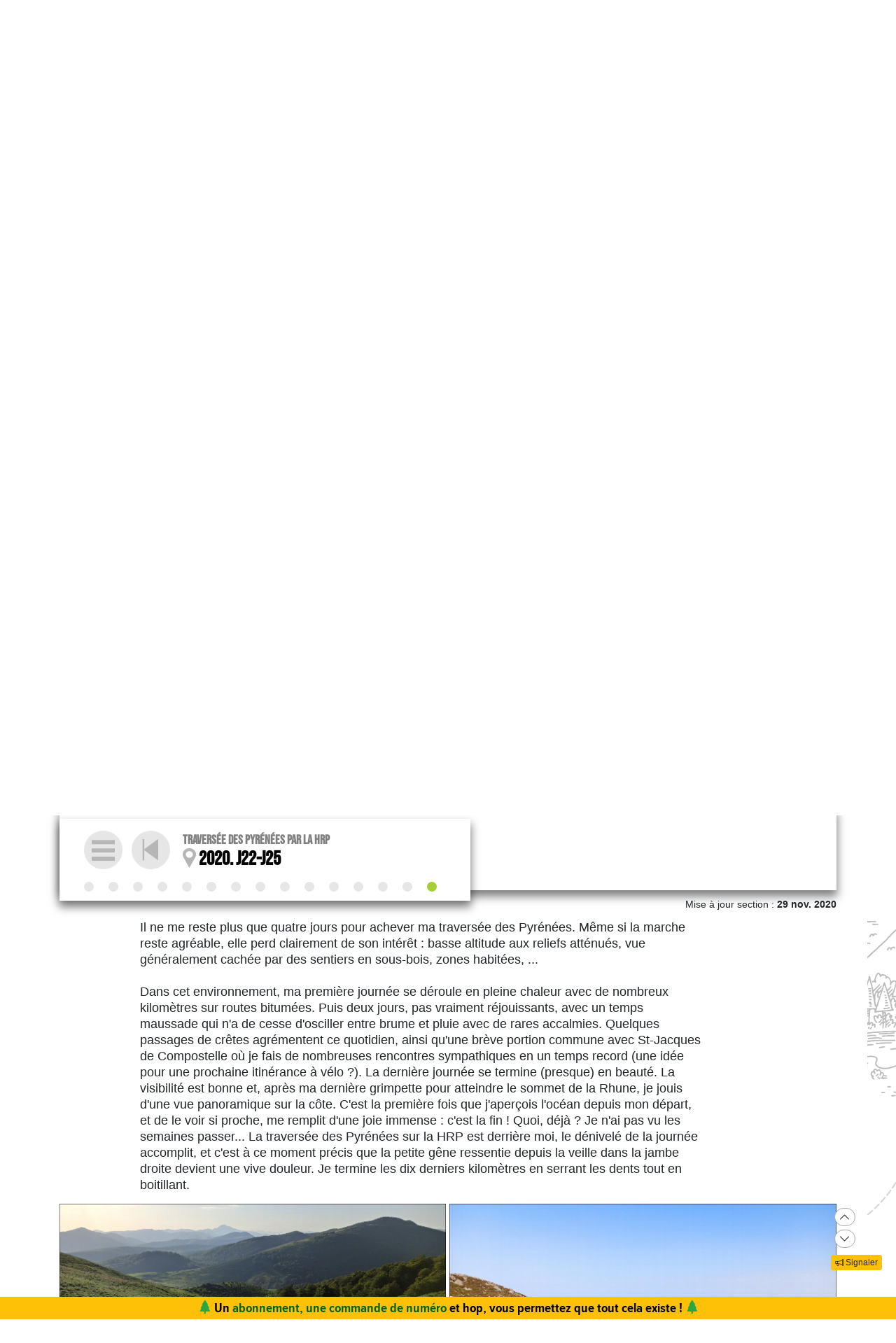

--- FILE ---
content_type: text/html;charset=UTF-8
request_url: https://www.expemag.com/carnet/traversee-des-pyrenees-par-la-hrp/14
body_size: 15189
content:



<!DOCTYPE html>

<html lang="fr">
<head>
  
    
    
  

  
  
	

  


  



  

  

  <script type="text/javascript">
    var NTT_URL_ROOT = '',
            NTT_APPLICATION = "mytrip",
            NTTUserContext=null,
            SCROLLTOP=0, isLoggedIn=false;
    SKIN='ntt2';

  

  
    
    var     NTT_METABOOK_ID = '5d7a2da2e4b04236652ad3d1',
              NTT_PREFERED_CARTO_LAYER='googleSat',
              NTT_METABOOK_PREFERED_MAGNETIC_PATH=0,
            NTT_METABOOK_SHORTEST_ROUTE=false,
              NTT_SECTION_POS = '14',
              NTT_SECTION_SID = '5fc3da4fe4b05a6420ff584e',
              NTT_BOOK_SECTION_IDS=NTT_SECTION_POS.length>0?(NTT_METABOOK_ID+'/'+NTT_SECTION_POS):NTT_METABOOK_ID,
              STORY_CONTAINER_ID = NTT_BOOK_SECTION_IDS,
              STORY_METACONTAINER_ID = NTT_METABOOK_ID;
  

  


  
  

  </script>

  <link rel="icon" href="/assets/favicon.svg" type="image/svg+xml"/>
<link rel="alternate icon" href="/assets/favicon.ico" type="image/x-icon">
<link rel="apple-touch-icon" href="/assets/apple-touch-icon.png">
<link rel="mask-icon" href="/assets/mask-icon.svg" color="#005500">

  <meta name="viewport" content="width=device-width, initial-scale=1.0">
  <meta http-equiv="Content-Type" content="text/html; charset=UTF-8">
  


  




<meta property="og:image" content="https://www.expemag.com/media/show/5fc3d078e4b05a6420f83007.jpg"/>
<meta property="og:image:secure_url" content="https://www.expemag.com/media/show/5fc3d078e4b05a6420f83007.jpg"/>


	<meta property="og:image:type" content="image/jpeg"/>

	
		<meta property="og:image:width" content="1920">
		<meta property="og:image:height" content="1081">
	
	


<meta property="og:site_name" content="Carnets d&#39;Aventures, sports nature et bivouac">
<meta property="fb:app_id" content="3358212237801608">


<meta property="og:locale" content="fr_FR"/>


	
	

	
	
		<meta property="og:title" content="Traversée des Pyrénées par la HRP"/>
		<meta property="og:image:alt" content="Traversée des Pyrénées par la HRP">
	

	

	
	
		<meta property="og:description" content="Pour les plus connues il y a 3 grandes façons de traverser les Pyrénées : le GR10 en France, le GR11 en Espagne et la Haute Randonnée des Pyrénées qui trace son propre itinéraire tantôt en Espagne, tantôt en France avec ponctuellement des petits tronçons de GR10 et de GR11. C’est pour son aspect plus engagé que j’ai choisi la HRP. Ma traversée des Pyrénées s’est faite de la Méditerranée à l’Océan via la Haute Randonnée des Pyrénées (HRP) réalisée sur 2 ans : la 1ère moitié en 2019 jusqu’à Bagnères-de-Luchon et l’autre moitié en 2020.
&#160;
Le film complet de ce récit est sur ma page Facebook « 72 rayons d’espoir contre la maladie de Crohn » ainsi que bien d’autres itinérances à pied, à vélo, passées et à venir.
&#160;
Bonne lecture et n&#39;hésitez pas à me contacter si vous avez des questions sur l&#39;itinéraire.
&#160;
Lien vers le film
1ère partie Banyuls-sur-Mer - Bagnères-de-Luchon : https://youtu.be/SPzDg-_aT2s
2ème partie Bagnères-de-Luchon - Hendaye : https://youtu.be/kaZ0yZmfDxc"/>
		<meta name="description" content="Pour les plus connues il y a 3 grandes façons de traverser les Pyrénées : le GR10 en France, le GR11 en Espagne et la Haute Randonnée des Pyrénées qui trace son propre itinéraire tantôt en Espagne, tantôt en France avec ponctuellement des petits tronçons de GR10 et de GR11. C’est pour son aspect plus engagé que j’ai choisi la HRP. Ma traversée des Pyrénées s’est faite de la Méditerranée à l’Océan via la Haute Randonnée des Pyrénées (HRP) réalisée sur 2 ans : la 1ère moitié en 2019 jusqu’à Bagnères-de-Luchon et l’autre moitié en 2020.
&#160;
Le film complet de ce récit est sur ma page Facebook « 72 rayons d’espoir contre la maladie de Crohn » ainsi que bien d’autres itinérances à pied, à vélo, passées et à venir.
&#160;
Bonne lecture et n&#39;hésitez pas à me contacter si vous avez des questions sur l&#39;itinéraire.
&#160;
Lien vers le film
1ère partie Banyuls-sur-Mer - Bagnères-de-Luchon : https://youtu.be/SPzDg-_aT2s
2ème partie Bagnères-de-Luchon - Hendaye : https://youtu.be/kaZ0yZmfDxc"/>
	

	
	
		<meta name="keywords" content="randonnée/trek"/>
	

	
		<meta property="og:url" content="https://www.expemag.com/carnet/traversee-des-pyrenees-par-la-hrp/13">
	

	
		<meta property="og:type" content="article"/>
	

	
		
		
			<meta property="article:section" content="randonnée/trek">
		
		
			<meta property="article:published_time" content="2019-09-12T01:36+02:00">
		
		
			<meta property="article:modified_time" content="2021-03-07T06:25+01:00">
		
	


	
		<meta property="og:updated_time" content="2021-03-07T06:25+01:00">
	






<title>randonnée/trek - Traversée des Pyrénées par la HRP : 2020. J22-J25</title>

  <link rel="stylesheet" href="/assets/req-ntt2/req-base-5f594bcd39da812c742ebd4bfe5c0987.css" />

  

    
      <link rel="stylesheet" href="/assets/req/req-view-c961445d0ffef7dd0e597976ced37053.css" />
    
  


  <title>Traversée des Pyrénées par la HRP : 2020. J22-J25</title>
  
    
    <meta name="layout" content="/ntt2/master"/>
    




  

    
    <link rel="stylesheet" href="/assets/req/req-gallery-f53dc48eff05433a8ef01eab20c7ce82.css" />


</head>
<body>
  <noscript> Attention : JavaScript doit être activé pour un fonctionnement correct de ce site... </noscript>

    <div class="container">
        <div class="flyingBarDocking"></div>
        <div class="flyingBarScrollDocking"></div>
    </div>

  
    



<div class="badge ntt-online d-none d-lg-block d-print-none">



	
	
		<i class="bi-globe"></i> 1 membre
	et 27 invités
 en ligne

	
</div>
  

  
    <img class="truster pull-right" src="/stats/imgTruster/3668223462190759167.png" alt="">
  

  <div class="container-md">
    





	
	













<div class="container-head-page d-print-none">
	<div class="row ntt2-row">
	<div class="col-lg-4 centred">
		</div>
		<div class="col-lg-4 text-center">
			<a class="nav-link" href="/">
				<img src="/assets/ntt2/images/master/logo.png" alt="Logo Carnets d'Aventures">
			</a>
		</div>
		<!-- barre de recherche menu Horizontal -->
		<div class="col-lg-4 text-center d-none d-lg-block">

			
					
	
	
	<div class="ntt2-menu-input-search">
		<form action="/search/search" method="get" accept-charset="UTF-8">

			<input type="hidden" name="app" value="mytrip">
			

			<div class="input-group">
				<input type="text" class="form-control" placeholder="Rechercher sur le site"
					   aria-label="Recherche" aria-describedby="search-addon1" name="q" value="">
				<div class="input-group-append">
					<button class="btn btn-outline-secondary" type="submit" id="search-addon1"><i class="bi-search" title=""></i></button>
				</div>
			</div>

		</form>

	</div>


			
		</div>
	</div>
</div>















<div class="d-none d-lg-block ntt2-menu-block d-print-none">
</div>
<div class="d-block d-lg-none ntt2-menu-block ntt2-menu-block-h40 d-print-none" >
</div>
<div class="row ntt2-row ntt2-row-menu-top">
<div class="col-lg-12 d-print-none">

	<nav class="navbar navbar-light bg-white navbar-expand-lg ntt2-navbar" >

		<button class="navbar-toggler" type="button" data-toggle="collapse" data-target="#navbarSupportedContent" aria-controls="navbarSupportedContent" aria-expanded="false" aria-label="Toggle navigation">
			<span class="navbar-toggler-icon"></span>
		</button>
		<!-- barre de recherche menu vertical -->
		<div class="text-center d-block d-lg-none ntt2-search-bar">

			
					
	
	
	<div class="ntt2-menu-input-search">
		<form action="/search/search" method="get" accept-charset="UTF-8">

			<input type="hidden" name="app" value="mytrip">
			

			<div class="input-group">
				<input type="text" class="form-control" placeholder="Rechercher sur le site"
					   aria-label="Recherche" aria-describedby="search-addon2" name="q" value="">
				<div class="input-group-append">
					<button class="btn btn-outline-secondary" type="submit" id="search-addon2"><i class="bi-search" title=""></i></button>
				</div>
			</div>

		</form>

	</div>


			
		</div>
		
	
	
		<a href="/boutique/viewCart" title="Voir le panier" class="ntt2-notification-panier d-block d-lg-none hidden bubbleShop">
			<span class="number"></span>
		</a>
	


		<div class="collapse navbar-collapse ntt2-menu" id="navbarSupportedContent">
			<ul class="navbar-nav mr-auto  mx-md-auto" >


				<!-- Menu Horizontal -->
				<li class="nav-item d-none d-lg-block">
					<a class="nav-link" href="/" title="Accueil"><i class="bi-triangle-half" style="color:#96be29;"></i></a>
				</li>

				<li class="nav-item d-none d-lg-block with-sub ">
					<a class="nav-link" href="/mag" onclick="return !isTouchDevice();">LE MAG</a>
					<div class="ntt2-sous-menu">
						<div class="container pt-4">
							<div class="row ntt2-row">
								<div class="col-lg-8">
									<div class="container">
										<div class="row ntt2-row">
											<div class="col-lg-4"><a class="ntt2-sous-menu-item" href="/mag">Accueil</a></div>
											
	
		
			
			<div class="col-lg-4"><a class="ntt2-sous-menu-item pr-5" href="/article/sommaires">Sommaires</a></div>
		
	
		
			
			<div class="col-lg-4"><a class="ntt2-sous-menu-item pr-5" href="/boutique/list/speciaux">Hors-série</a></div>
		
	
		
			
			<div class="col-lg-4"><a class="ntt2-sous-menu-item pr-5" href="/article/equipe/l-equipe">Équipe</a></div>
		
	
		
			
			<div class="col-lg-4"><a class="ntt2-sous-menu-item pr-5" href="/article/carnets-d-aventures/carnets-d-aventures-en-bref">Le mag en bref !</a></div>
		
	
		
			
			<div class="col-lg-4"><a class="ntt2-sous-menu-item pr-5" href="/mag/view/65f870a8e4b0003fb0225aba">L&#39;aventure des Carnets</a></div>
		
	
	<div class="col-lg-4"><a class="ntt2-sous-menu-item mt-2" href="/article/newsletters">Newsletter</a></div>
	<div class="col-lg-4"><a class="ntt2-sous-menu-item ntt2-app_menu_link mt-2" href="/forum">FORUM</a></div>

										</div>
									</div>
									<div class="container">
										<div class="ntt-black-divider"></div>
										<div class="row ntt2-row">
											<div class="col-lg-12"><span class="ntt2-menu-header-2 text-uppercase">Articles</span></div>
											
	<div class="col-lg-4"><a href="/mag/list?last=true" class="ntt2-sous-menu-item mt-2">Les derniers articles <i class="bi-clock-history small"></i></a></div>
	<div class="col-lg-4"><a href="/mag/list?forSubscribers=true" class="ntt2-sous-menu-item mt-2">Réservé aux abonnés <i class="bi-triangle-half"></i></a></div>

	
		
			
			<div class="col-lg-4"><a class="ntt2-sous-menu-item" href="/article/actualite">Actualités</a></div>
		
	
		
			
			<div class="col-lg-4"><a class="ntt2-sous-menu-item" href="/article/article-technique">Technique et Pratique</a></div>
		
	
		
			
			<div class="col-lg-4"><a class="ntt2-sous-menu-item" href="/article/dossiers">Dossiers</a></div>
		
	
		
			
			<div class="col-lg-4"><a class="ntt2-sous-menu-item" href="/article/billets-et-editos">Billets et éditos</a></div>
		
	
		
			
			<div class="col-lg-4"><a class="ntt2-sous-menu-item" href="/article/livres-et-films">Livres et Films</a></div>
		
	
		
			
			<div class="col-lg-4"><a class="ntt2-sous-menu-item" href="/article/recit">Récits et entretiens</a></div>
		
	
		
			
			<div class="col-lg-4"><a class="ntt2-sous-menu-item" href="/article/topos">Topos / Destinations</a></div>
		
	
		
			
			<div class="col-lg-4"><a class="ntt2-sous-menu-item" href="/article/courriers-des-lecteurs">Courriers des Lecteurs</a></div>
		
	
		
			
			<div class="col-lg-4"><a class="ntt2-sous-menu-item" href="/article/suivi-voyageurs">Suivi voyageurs</a></div>
		
	
		
			
			<div class="col-lg-4"><a class="ntt2-sous-menu-item" href="/article/archives">Archives</a></div>
		
	



										</div>
									</div>
								</div>


								<div class="col-lg-4">
									
										<div class="row ntt2-row ntt2-menu-enkiosque"
											 onclick="location.href='/article/en-kiosque/kiosque-preview';">
											<div class="col-sm">
												
												

													<img src="/media/showThumbnail/6946a9b3e0b1747d3b2e5a13.jpg"
														class="img-fluid"
														 alt="kiosque-preview"/>
												
											</div>
											<div class="col-sm">
												<div class="ntt2-mini-titre">
													N° 82
												</div>

												
												
													<div class="ntt2-mini-sous-titre-fond-vert">
														<div>en kiosque jusqu'au<br> 19 mars</div>
													</div>
												

												
												
													<a href="/mag/view/63ff6463e4b01da5b070290d" class="btn btn-outline-success btn-sm p-1 mt-2">
													<i class="bi-geo-alt"></i>	Le trouver ?
													</a>
												

											</div>
										</div>
									
								</div>
							</div>
						</div>


						<div class="ntt2-sous-menu-pub text-center">
							

	




	
	
		<aside class="">
			<div id="recHaut" class="dadaFrame text-center d-print-none banner">



							<a href="/other/go/supprimator68fdf85ec9d05e6f20718021?app=mytrip" rel="sponsored" class="dadalink" target="_blank" rel="nofollow">
							<img src="/other/view/supprimator68fdf85ec9d05e6f20718021/68fdf884c9d05e6f2071a940.gif?app=mytrip" alt="pub Apin Store"  class="img-responsive dadavisuel "/>
				</a>
			
                <div class="dada-title-bar">
                
                    Annonce
                
                 			<span class="bi-x-lg ntt-icon-control pull-right ntt-dismisser" 
onclick="jQuery(this).closest('aside').remove(); return false;"></span>


		
                </div>
			</div>
		</aside>
	





						</div>
					</div>
				</li>


				<li class="nav-item d-none d-lg-block with-sub active">
					<a class="nav-link" href="/mytrip" onclick="return !isTouchDevice();">TOPOS</a>
					<div class="ntt2-sous-menu">
						<div class="container pt-4">

							<div class="col-lg-8">
								<div class="container">
									<div class="row ntt2-row">
										<div class="col-lg-4">
											<a href="/mytrip">
												<div class="ntt2-sous-menu-item">Accueil Topos</div>
											</a>
										</div>
										
	<div class="col-lg-4">
		<a href="/book/list">
			<div class="ntt2-sous-menu-item">Tous les topos</div>
		</a>
	</div>
	<div class="col-lg-4">
		<a href="/book/searchOnMap">
			<div class="ntt2-sous-menu-item">Chercher sur la carte</div>
		</a>
	</div>
	<div class="col-lg-4">
		<a href="/book/listSelection">
			<div class="ntt2-sous-menu-item">Nos coups de coeur</div>
		</a>
	</div>

	<div class="col-lg-4">
		<a href="/book/listEco">
			<div class="ntt2-sous-menu-item">Approche en mobilité douce</div>
		</a>
	</div>

	<div class="col-lg-4">
		<a href="/book/myBooks">
			<div class="ntt2-sous-menu-item">Créer un topo/récit</div>
		</a>
	</div>
	
		<div class="col-lg-4">
			<a href="/book/tryMytrip" rel="nofollow">
				<div class="ntt2-sous-menu-item text-danger">Voir une démo</div>
			</a>
		</div>
	
	<div class="col-lg-4">
		<a href="/book/myBooks" class="d-block d-md-none">
			<div class="ntt2-sous-menu-item">Mes topos</div>
		</a>
	</div>



									</div>
								</div>
							</div>
							<div class="col-lg-4">
								<div class="div-orange">
									<a href="/book/myBooks">
										<div class="ntt-menu-mytrip-title fhBN">Mes topos</div>
										<div class="ntt-black-divider"></div>
										<div class="ntt-menu-mytrip-intro fhBN">MyTrip permet de préparer un voyage nature<br> ou d'en faire un topo et/ou un compte-rendu.</div>
										
											<div class="ntt-menu-mytrip-cnx-myTrip">
												<span onclick="nttShowLogin(false, false, 'ntt2'); return false;"
														class="ntt2-btn ntt2-btn-black fhPNb" >
													Se connecter à mon espace >>
												</span>
											</div>
										
									</a>
								</div>
							</div>
						</div>
						<div class="ntt2-sous-menu-pub text-center">
							

	




	
	
		<aside class="">
			<div id="recHaut" class="dadaFrame text-center d-print-none banner">



							<a href="/other/go/supprimator68fdf85ec9d05e6f20718021?app=mytrip" rel="sponsored" class="dadalink" target="_blank" rel="nofollow">
							<img src="/other/view/supprimator68fdf85ec9d05e6f20718021/68fdf884c9d05e6f2071a940.gif?app=mytrip" alt="pub Apin Store"  class="img-responsive dadavisuel "/>
				</a>
			
                <div class="dada-title-bar">
                
                    Annonce
                
                 			<span class="bi-x-lg ntt-icon-control pull-right ntt-dismisser" 
onclick="jQuery(this).closest('aside').remove(); return false;"></span>


		
                </div>
			</div>
		</aside>
	





						</div>

					</div>
				</li>
				<li class="nav-item d-none d-lg-block with-sub ">
					<a class="nav-link" href="/review" onclick="return !isTouchDevice();">TESTS</a>
					<div class="ntt2-sous-menu">
						<div class="ntt2-sous-menu-col-2 text-left">
							<span class="ntt2-menu-header">RÉCENTS</span>
							




	
	<a href="/review/fr/view/restrap/race-top-tube-bag" >
		<div class="ntt2-mini-vignette-menu">
			<div class="ntt2-mini-vignette-menu-categorie">
				
					Test <span class="ntt2-item-review">produit</span>
				
			</div>
			<div class="ntt2-mini-vignette-menu-titre">
				
					<div>
						
							sacoche de cadre
						
					</div>
				

				Restrap Race Top Tube Bag
			</div>
			
				<img src="/media/showNano/6978ddfbc1e5e4754ee55dfa.jpg" alt="Race Top Tube Bag"/>
			
		</div>
	</a>

	
	<a href="/review/fr/view/schwalbe/clik-valve" >
		<div class="ntt2-mini-vignette-menu">
			<div class="ntt2-mini-vignette-menu-categorie">
				
					Test <span class="ntt2-item-review">produit</span>
				
			</div>
			<div class="ntt2-mini-vignette-menu-titre">
				
					<div>
						
							valves
						
					</div>
				

				Schwalbe Clik Valve
			</div>
			
				<img src="/media/showNano/6953ebbc3bfe98341cf9f720.jpg" alt="Clik Valve"/>
			
		</div>
	</a>

	
	<a href="/reviews/fr/view/quels-batons-de-randonnee-legers-et-pliables-choisir" >
		<div class="ntt2-mini-vignette-menu">
			<div class="ntt2-mini-vignette-menu-categorie">
				
					Test de <span class="ntt2-set-review">gamme</span>
				
			</div>
			<div class="ntt2-mini-vignette-menu-titre">
				

				 Quels bâtons de randonnée légers et pliables choisir ?
			</div>
			
				<img src="/media/showNano/688906abe21e037bce59d98f.jpg" alt="Quels bâtons de randonnée légers et pliables choisir ?"/>
			
		</div>
	</a>



						</div>
						<div class="ntt2-sous-menu-items-1-col ntt2-col-spacer">
							
	<a href="/review">
		<div class="ntt2-sous-menu-item">Tous les tests</div>
	</a>
	<a href="/reviewSet/index">
		<div class="ntt2-sous-menu-item">Les tests de gamme</div>
	</a>
	<a href="/reviewArticles">
		<div class="ntt2-sous-menu-item">Articles techniques</div>
	</a>
	<a href="/brand">
		<div class="ntt2-sous-menu-item">Les marques</div>
	</a>

						</div>
						<div class="ntt2-sous-menu-pub text-center">
							

	




	
	
		<aside class="">
			<div id="recHaut" class="dadaFrame text-center d-print-none banner">



							<a href="/other/go/supprimator68fdf85ec9d05e6f20718021?app=mytrip" rel="sponsored" class="dadalink" target="_blank" rel="nofollow">
							<img src="/other/view/supprimator68fdf85ec9d05e6f20718021/68fdf884c9d05e6f2071a940.gif?app=mytrip" alt="pub Apin Store"  class="img-responsive dadavisuel "/>
				</a>
			
                <div class="dada-title-bar">
                
                    Annonce
                
                 			<span class="bi-x-lg ntt-icon-control pull-right ntt-dismisser" 
onclick="jQuery(this).closest('aside').remove(); return false;"></span>


		
                </div>
			</div>
		</aside>
	





						</div>
					</div>
				</li>
				
				<li class="nav-item ntt2-nav-item ntt2-nav-item-Boutique  d-none d-lg-block ">
					<a class="nav-link pl-5" href="/boutique"> BOUTIQUE</a></li>
				
	
	
		<a href="/boutique/viewCart" title="Voir le panier" class="ntt2-notification-panier d-none d-lg-block hidden bubbleShop">
			<span class="number"></span>
		</a>
	


					<li class="nav-item ntt2-nav-item ntt2-nav-item-Connexion d-none d-lg-block ">
						
							<a href="#" class="nav-link ml-4" onclick="nttShowLogin(false, false, 'ntt2'); return false;"> Connexion</a>
						
					</li>
				



				<!-- Menu Vertical -->
				<li class="nav-item d-block d-lg-none ntt2-li-sm-menu text-uppercase">
					<a class="nav-link" href="/"><span>Accueil</span></a>
				</li>

				
				<li class="nav-item d-block d-lg-none ntt2-li-sm-menu ">
					<a class="nav-link" href="/mag"><span>LE MAG</span></a>
				</li>
				

				
				<li class="nav-item d-block d-lg-none ntt2-li-sm-menu ntt2-menu-active-vertical">
					<a class="nav-link" href="/mytrip"><span>TOPOS</span></a>
				</li>
				
					<li class="nav-item d-block d-lg-none ntt2-sub-menu-vertical">
						
	<div class="col-lg-4">
		<a href="/book/list">
			<div class="ntt2-sous-menu-item">Tous les topos</div>
		</a>
	</div>
	<div class="col-lg-4">
		<a href="/book/searchOnMap">
			<div class="ntt2-sous-menu-item">Chercher sur la carte</div>
		</a>
	</div>
	<div class="col-lg-4">
		<a href="/book/listSelection">
			<div class="ntt2-sous-menu-item">Nos coups de coeur</div>
		</a>
	</div>

	<div class="col-lg-4">
		<a href="/book/listEco">
			<div class="ntt2-sous-menu-item">Approche en mobilité douce</div>
		</a>
	</div>

	<div class="col-lg-4">
		<a href="/book/myBooks">
			<div class="ntt2-sous-menu-item">Créer un topo/récit</div>
		</a>
	</div>
	
		<div class="col-lg-4">
			<a href="/book/tryMytrip" rel="nofollow">
				<div class="ntt2-sous-menu-item text-danger">Voir une démo</div>
			</a>
		</div>
	
	<div class="col-lg-4">
		<a href="/book/myBooks" class="d-block d-md-none">
			<div class="ntt2-sous-menu-item">Mes topos</div>
		</a>
	</div>



					</li>
				

				
				<li class="nav-item d-block d-lg-none ntt2-li-sm-menu ">
					<a class="nav-link" href="/tests"><span>TESTS</span></a>
				</li>
				

				
				

				<li class="nav-item d-block d-lg-none ntt2-nav-item-sm ntt2-nav-item-Boutique-sm">
					<a class="nav-link" href="/boutique"><span>BOUTIQUE</span></a>
				</li>

				<li class="nav-item d-block d-lg-none ntt2-nav-item-sm ntt2-nav-item-Connexion-sm ">
					
						<a href="#" class="nav-link" onclick="nttShowLogin(false, false, 'ntt2'); return false;"><span>Connexion</span></a>
					
				</li>
				
				

				<li class="nav-item d-block d-lg-none ntt2-li-sm-menu"><a class="" href="/mag/view/63ff6463e4b01da5b070290d"><i class="bi-pin-angle"></i> <span>Où trouver le mag ?</span></a></li>


				

				

			</ul>

		</div>

	</nav>

</div>
</div>





<div class="row">
    <div id="ntt-message-content" class="col-sm-12 col-md-8 col-lg-4 col-xl-4" style="display: none;"></div>
</div>








<div id="nttModalDialog"></div>

<div id="nttModal" class="modal fade" tabindex="-1" role="dialog"> 
	<div class="modal-dialog modal-xl" role="document">
		<div id="nttModalContent" class="modal-content">
		</div>
	</div>
</div>


    
        <div class="dada-sub-menu">
            




	
	
		<aside class="">
			<div id="recHaut" class="dadaFrame text-center d-print-none banner">



							<a href="/other/go/supprimator68f9e5e2c9d05e6f200008b4?app=mytrip" rel="sponsored" class="dadalink" target="_blank" rel="nofollow">
							<img src="/other/view/supprimator68f9e5e2c9d05e6f200008b4?app=mytrip" alt="pub ASMC"  class="img-responsive dadavisuel "/>
				</a>
			
                <div class="dada-title-bar">
                
                    Annonce
                
                 			<span class="bi-x-lg ntt-icon-control pull-right ntt-dismisser" 
onclick="jQuery(this).closest('aside').remove(); return false;"></span>


		
                </div>
			</div>
		</aside>
	



        </div>
    




<div class="row ntt2-fil-ariane d-print-none">
	<div class="col-12 text-left font-weight-bold ">
		<a href="/">
			<div class="ntt2-fil-ariane-start">

			</div>
			<div class="ntt2-fil-ariane-text ariane-start-text">
				<span class="">Accueil</span>
			</div>
		</a>
		<span class="ariane-sep"></span>

		<div class="ntt2-fil-ariane-arriere active"></div>
		<div class="ntt2-fil-ariane-text active">
			
				<a href="/mytrip">
					<span class="">Topos MyTrip</span>
				</a>
			

		</div>
		<div class="ntt2-fil-ariane-avant active"></div>

		
			


	
	
			
			<span class="ariane-sep"></span>
			<div class="ntt2-fil-ariane-arriere "></div>
			<a href="/carnet/traversee-des-pyrenees-par-la-hrp">
				<div class="ntt2-fil-ariane-text ">
					<span>Traversée des Pyrénées par la HRP</span>
				</div>
			</a>

			<div class="ntt2-fil-ariane-avant "></div>
	
			
			<span class="ariane-sep"></span>
			<div class="ntt2-fil-ariane-arriere active"></div>
			<a href="/carnet/traversee-des-pyrenees-par-la-hrp/14">
				<div class="ntt2-fil-ariane-text active">
					<span>2020. J22-J25</span>
				</div>
			</a>

			<div class="ntt2-fil-ariane-avant active"></div>
	


		

	</div>
</div>



<div class="row">
	<div id="flash-message" class="flash-message col-md-12">
		
	</div>
</div>




    












<article class="mytrip ntt2">
    





    <div  class="book-view-abstract-bg">
        <div class="">
            <div class="">
                <div class="book-view-abstract">

                    <div class="">
                        
                            



    <div class="row ntt2-row">
        <div class="col-12 ntt2-article-detail-cadre-img-intro">
            <div class="title-area">
            <h1>Traversée des Pyrénées par la HRP
                
            </h1>

            <div class="book-short-infos">
                
                    <div class="ribbon">26 jours</div>
                

                













    

    

    
    




    

    

    







            </div>
            </div>
            
<div class="ntt2-article-cadre-auteur ntt2-right">
    

    



	
	<div class="d-none d-sm-block">
		
			
			<div class="ntt2-article-img-mini-auteur" >
				<img src="/media/showNano/6401f346e4b01da5b1cf4f03.jpg" alt="JB_Dijon" class=""/>
			</div>
			
		
	</div>



    <div class="ntt2-article-mini-text-auteur  pt-2">
        <small>Par</small> <span class="ntt2-article-mini-text-auteur-auteur" ><a href="/book/showUser/5a1afcdce4b07ac4db759058">
         JB_Dijon</a></span>




        
        <div>
            
                <small>mis à jour 07 mars 2021</small>
            
        </div>
        <div class="ntt2-article-mini-text-auteur-nb-lecteur ml-2" >
            <i class="bi-book" role="img" aria-label="vues"></i>
            <small>7925 lecteurs</small>
        </div>

    </div>
</div>
            
                <div class="ntt2-welove-cover">
                    <img src="/assets/ntt2/images/my-trip/welove.png" alt="Coup de Coeur">
                </div>
            
            <img src="/media/show/5fc3d078e4b05a6420f83007.jpg" alt="" class="ntt2-landascape32-cover float-right">
        </div>
    </div>







    

                        

                        <div>

                        
	



		<button type="button" class="ntt2-btn-social-round ntt2-btn-social-green like5d7a2da2e4b04236652ad3d1"
				title=""
		onclick="ntt2Like('5d7a2da2e4b04236652ad3d1', 'book', 'like'); return false;">
		
		<i class="bi-heart"></i>
			<span>J'AIME <span class="liker">?</span>
			
				<span title="34 personnes aiment" >(34)</span>
			
		</span>
		</button>

	




                        








<div id="nttShare" class="hidden ntt-sharer">
    <div class="input-group">
        <input type="text" class="form-control ntt-share-url" onclick="jQuery(this).focus().select();" readonly
               value="https://www.expemag.com/carnet/traversee-des-pyrenees-par-la-hrp/14" />
        <span class="input-group-btn">
            <button class="btn btn-light" onclick="jQuery('#nttShare').addClass('hidden'); return false;">
                <span class="glyphicon glyphicon-remove"></span>
            </button>
        </span>
    </div>
    <p class="text-info ntt-padding-10">
        Copier le lien ci-dessus (ctrl+c) et partagez-le où bon vous semble. Ou cliquez sur les liens de partage (fb/twitter)
        <a href="https://www.facebook.com/sharer/sharer.php?u=https%3A%2F%2Fwww.expemag.com%2Fcarnet%2Ftraversee-des-pyrenees-par-la-hrp%2F14" target="_blank" >
            <img src="/assets/fb-20.png" title="partager sur Facebook" width="20" height="20" class="ntt-margin-5" alt="share fb"/>
        </a>
        <a href="https://twitter.com/share?source=tweetbutton&text=traversee-des-pyrenees-par-la-hrp+on+expemag&url=https%3A%2F%2Fwww.expemag.com%2Fcarnet%2Ftraversee-des-pyrenees-par-la-hrp%2F14" target="_blank">
            <img src="/assets/X_icon-20.png" title="partager via Twitter" width="20" height="20" class="ntt-margin-5" alt="share twitter"/>
        </a>
        
    </p>

</div>



                        
                            



    <button type="button" class="ntt2-btn-social-round ntt2-btn-social-gray img-social-share-round-1"
    onclick="jQuery(&#39;#nttShare&#39;).toggleClass(&#39;hidden&#39;).find(&#39;input&#39;).focus().select();return false;" title="Partager cette page via une url simple ou via fb/twitter">
        <i class="bi-share "></i>
        
        
            <span>partager</span>
        
    </button>

                        

                        
                    </div>

                    			<a href='#' onclick="jQuery(this).find('i').toggleClass('hidden'); 
				jQuery(this).next().toggleClass('hidden'); return false;" class='ntt-book-abstract-toggle h3'><span class=""> Informations générales</span>
				<i class='toggle-icon bi-caret-up small hidden'></i>
				<i class="bi-caret-down small"></i></a> 
			<div class="hidden">
				
                        <div class="row ntt2-row ntt-book-info-abstract" >
                            <div class="col-lg-12">
                                <div class="">
                                    <div class="text-left">
                                            
                                                <div class="book-view-summary ntt-user-text">
                                                    Pour les plus connues il y a 3 grandes façons de traverser les Pyrénées : le GR10 en France, le GR11 en Espagne et la Haute Randonnée des Pyrénées qui trace son propre itinéraire tantôt en Espagne, tantôt en France avec ponctuellement des petits tronçons de GR10 et de GR11. C’est pour son aspect plus engagé que j’ai choisi la HRP. Ma traversée des Pyrénées s’est faite de la Méditerranée à l’Océan via la Haute Randonnée des Pyrénées (HRP) réalisée sur 2 ans : la 1ère moitié en 2019 jusqu’à Bagnères-de-Luchon et l’autre moitié en 2020.<br/> <br/><strong>Le film complet de ce récit est sur ma page Facebook « <u>72 rayons d’espoir contre la maladie de Crohn</u> »</strong> ainsi que bien d’autres itinérances à pied, à vélo, passées et à venir.<br/> <br/>Bonne lecture et n&apos;hésitez pas à me contacter si vous avez des questions sur l&apos;itinéraire.<br/> <br/><u>Lien vers le film</u><br/>1ère partie Banyuls-sur-Mer - Bagnères-de-Luchon : https://youtu.be/SPzDg-_aT2s<br/>2ème partie Bagnères-de-Luchon - Hendaye : https://youtu.be/kaZ0yZmfDxc
                                                </div>
                                            
                                    </div>


                                    <div class="row ntt-book-infos" >

                                        <div  class="col-6 col-lg-4 text-left ">
                                            <div class="ntt-book-infos-titre">Activité :</div>

                                            
                                                <span id="ntt-icons-main-activity" class="ntt-icons ntt-icons-view" title="Activité principale : randonnée/trek"></span>
                                                randonnée/trek
                                            
                                            
                                        </div>
                                        <div class="col-6 col-lg-2 text-left">

                                                <div class="ntt-book-infos-titre">Statut :</div>
                                                
                                                <span title="réalisé"
                                                      class="glyphicon glyphicon-stop"
                                                      style="">
                                                </span> <span style="">réalisé</span>

                                                
                                                


                                        </div>
                                        <div class="col-6 col-lg-3 text-left">
                                            
                                                <div class="ntt-book-infos-titre">DATE :</div>
                                                13/07/2019
                                            

                                            
                                                <div class="ntt-book-infos-titre">Durée :</div>
                                                26 jours
                                            

                                        </div>

                                        <div  class="col-6 col-lg-3 text-left">
                                            
                                            

                                            
                                            

                                        </div>
                                    </div>


                                    

                                    
                                                    
                                                        <div class="ntt-up-margin-15">
                                                            <div>
	<div class="h4">Mobilité douce <small></small></div>
	<div class="">  </div>

	

			C'est possible (ou réalisé) en
			<strong>
			
				train
			
			
			
			
			
			</strong>
			<br/>
	

	
</div>


                                                        </div>
                                                    
                                                
                                </div>
                            </div>
                        </div>
                    
			</div>
		

                    </div>




                </div>


            </div>
        </div>
    </div>




    

    
        <div class="story-view-control">
            

<div id="book-floating-menu" class="row ntt-book-floating-menu flyingBarScroll">
    <div class="col-12">
        <div class="">

            
                <a href="/carnet/traversee-des-pyrenees-par-la-hrp" class="ntt-book-floating-menu-button" title="Sommaire">
                    <img src="/assets/ntt2/images/button/btn-menu-gray.png" alt="global view">
                </a>
                
                    
                    
                        <a href="/carnet/traversee-des-pyrenees-par-la-hrp/13" class="ntt-book-floating-menu-button">
                            <img src="/assets/ntt2/images/button/btn-retour-right-gray.png" alt="previous" title="2020. J19-J21"></a>
                    
                
            

                <div class="ntt-book-floating-menu-titles">
                    <h2>Traversée des Pyrénées par la HRP</h2>

                        <h3><img src="/assets/ntt2/images/my-trip/gps-point.png" alt="" class="d-none d-sm-inline-block"> 2020. J22-J25</h3>

                </div>

                



            
                <div class="ntt2-section-pagination-container">

                    
                        

                            


                        <a href="/carnet/traversee-des-pyrenees-par-la-hrp/0#" rel="prev" title="début Banyuls - Amélie-les-bains" class="ntt2-section-pagination ">
                        </a>
                        
                            

                    
                        

                            


                        <a href="/carnet/traversee-des-pyrenees-par-la-hrp/1#" rel="prev" title="Amélie-les-bains - Pic Carlit" class="ntt2-section-pagination ">
                        </a>
                        
                            

                    
                        

                            


                        <a href="/carnet/traversee-des-pyrenees-par-la-hrp/2#" rel="prev" title="Pic Carlit - Andorre" class="ntt2-section-pagination ">
                        </a>
                        
                            

                    
                        

                            


                        <a href="/carnet/traversee-des-pyrenees-par-la-hrp/3#" rel="prev" title="Fourcat - Certascan" class="ntt2-section-pagination ">
                        </a>
                        
                            

                    
                        

                            


                        <a href="/carnet/traversee-des-pyrenees-par-la-hrp/4#" rel="prev" title="Certascan - Salardu" class="ntt2-section-pagination ">
                        </a>
                        
                            

                    
                        

                            


                        <a href="/carnet/traversee-des-pyrenees-par-la-hrp/5#" rel="prev" title="Slardu - Bagnères-de-Luchon" class="ntt2-section-pagination ">
                        </a>
                        
                            

                    
                        

                            


                        <a href="/carnet/traversee-des-pyrenees-par-la-hrp/6#" rel="prev" title="2020. J1-J2" class="ntt2-section-pagination ">
                        </a>
                        
                            

                    
                        

                            


                        <a href="/carnet/traversee-des-pyrenees-par-la-hrp/7#" rel="prev" title="2020. J3-J4" class="ntt2-section-pagination ">
                        </a>
                        
                            

                    
                        

                            


                        <a href="/carnet/traversee-des-pyrenees-par-la-hrp/8#" rel="prev" title="2020. J5-J6" class="ntt2-section-pagination ">
                        </a>
                        
                            

                    
                        

                            


                        <a href="/carnet/traversee-des-pyrenees-par-la-hrp/9#" rel="prev" title="2020. J7-J8" class="ntt2-section-pagination ">
                        </a>
                        
                            

                    
                        

                            


                        <a href="/carnet/traversee-des-pyrenees-par-la-hrp/10#" rel="prev" title="2020. J9-J11" class="ntt2-section-pagination ">
                        </a>
                        
                            

                    
                        

                            


                        <a href="/carnet/traversee-des-pyrenees-par-la-hrp/11#" rel="prev" title="2020. J12-J14" class="ntt2-section-pagination ">
                        </a>
                        
                            

                    
                        

                            


                        <a href="/carnet/traversee-des-pyrenees-par-la-hrp/12#" rel="prev" title="2020. J15-J18" class="ntt2-section-pagination ">
                        </a>
                        
                            

                    
                        

                            


                        <a href="/carnet/traversee-des-pyrenees-par-la-hrp/13#" rel="prev" title="2020. J19-J21" class="ntt2-section-pagination ">
                        </a>
                        
                            

                    
                        

                            


                        <a href="/carnet/traversee-des-pyrenees-par-la-hrp/14#" rel="" title="2020. J22-J25" class="ntt2-section-pagination selected ">
                        </a>
                        
                            

                    



                </div>
            
        </div>
        <!--<div class="ntt2-btn-like-share-round-my-trip">
			<button type="button" class="ntt2-btn-share-round-gray"></button>
			<button type="button" class="ntt2-btn-like-round-green"></button>
		</div> -->
    </div>
    <!--<div class="col-lg-2" >
		<div class="ntt2-btn-like-share-round-my-trip">
			<button type="button" class="ntt2-btn-share-round-gray"></button>
			<button type="button" class="ntt2-btn-like-round-green"></button>
		</div>
	</div>    -->
</div>

        </div>

    

    

    
    
        
        <script type="text/javascript">
            let mediasPositionsJson=[];
            
            
            
            mediasPositionsJson.push({"id":"5fc3daa5e4b05a6420ff9fb2","nttType":"media","subtype":"image/jpeg","geometry":{"type":"Point","coordinates":[-1.2373750000000001,43.03726111111111]},"name":"5fc3daa5e4b05a6420ff9fb2_hr.jpg","description":"","type":"Feature","nanoUrl":"/media/showNano/5fc3daa5e4b05a6420ff9fb2.jpg","thumbnailUrl":"/media/showThumbnail/5fc3daa5e4b05a6420ff9fb2.jpg","mediaUrl":"/media/show/5fc3daa5e4b05a6420ff9fb2.jpg","contextId":"5d7a2da2e4b04236652ad3d1"});
            
            
            
            
            mediasPositionsJson.push({"id":"5fc3daade4b05a6420ffa03e","nttType":"media","subtype":"image/jpeg","geometry":{"type":"Point","coordinates":[-1.2661111111111112,43.044713888888886]},"name":"5fc3daade4b05a6420ffa03e_hr.jpg","description":"","type":"Feature","nanoUrl":"/media/showNano/5fc3daade4b05a6420ffa03e.jpg","thumbnailUrl":"/media/showThumbnail/5fc3daade4b05a6420ffa03e.jpg","mediaUrl":"/media/show/5fc3daade4b05a6420ffa03e.jpg","contextId":"5d7a2da2e4b04236652ad3d1"});
            
            
            
            
            mediasPositionsJson.push({"id":"5fc3dab1e4b05a6420ffa0b4","nttType":"media","subtype":"image/jpeg","geometry":{"type":"Point","coordinates":[-1.2955388888888888,43.02605]},"name":"5fc3dab1e4b05a6420ffa0b4_hr.jpg","description":"","type":"Feature","nanoUrl":"/media/showNano/5fc3dab1e4b05a6420ffa0b4.jpg","thumbnailUrl":"/media/showThumbnail/5fc3dab1e4b05a6420ffa0b4.jpg","mediaUrl":"/media/show/5fc3dab1e4b05a6420ffa0b4.jpg","contextId":"5d7a2da2e4b04236652ad3d1"});
            
            
            
            
            mediasPositionsJson.push({"id":"5fc3dab5e4b05a6420ffaafd","nttType":"media","subtype":"image/jpeg","geometry":{"type":"Point","coordinates":[-1.3721416666666666,43.05206944444444]},"name":"5fc3dab5e4b05a6420ffaafd_hr.jpg","description":"","type":"Feature","nanoUrl":"/media/showNano/5fc3dab5e4b05a6420ffaafd.jpg","thumbnailUrl":"/media/showThumbnail/5fc3dab5e4b05a6420ffaafd.jpg","mediaUrl":"/media/show/5fc3dab5e4b05a6420ffaafd.jpg","contextId":"5d7a2da2e4b04236652ad3d1"});
            
            
            
            
            mediasPositionsJson.push({"id":"5fc3dab8e4b05a6420ffad93","nttType":"media","subtype":"image/jpeg","geometry":{"type":"Point","coordinates":[-1.2642111111111112,43.04415833333333]},"name":"5fc3dab8e4b05a6420ffad93_hr.jpg","description":"","type":"Feature","nanoUrl":"/media/showNano/5fc3dab8e4b05a6420ffad93.jpg","thumbnailUrl":"/media/showThumbnail/5fc3dab8e4b05a6420ffad93.jpg","mediaUrl":"/media/show/5fc3dab8e4b05a6420ffad93.jpg","contextId":"5d7a2da2e4b04236652ad3d1"});
            
            
            
            
            mediasPositionsJson.push({"id":"5fc3dabae4b05a6420ffad96","nttType":"media","subtype":"image/jpeg","geometry":{"type":"Point","coordinates":[-1.3723305555555556,43.052030555555554]},"name":"5fc3dabae4b05a6420ffad96_hr.jpg","description":"","type":"Feature","nanoUrl":"/media/showNano/5fc3dabae4b05a6420ffad96.jpg","thumbnailUrl":"/media/showThumbnail/5fc3dabae4b05a6420ffad96.jpg","mediaUrl":"/media/show/5fc3dabae4b05a6420ffad96.jpg","contextId":"5d7a2da2e4b04236652ad3d1"});
            
            
            
            
            mediasPositionsJson.push({"id":"5fc3dabae4b05a6420ffada6","nttType":"media","subtype":"image/jpeg","geometry":{"type":"Point","coordinates":[-1.2994027777777777,43.02718055555555]},"name":"5fc3dabae4b05a6420ffada6_hr.jpg","description":"","type":"Feature","nanoUrl":"/media/showNano/5fc3dabae4b05a6420ffada6.jpg","thumbnailUrl":"/media/showThumbnail/5fc3dabae4b05a6420ffada6.jpg","mediaUrl":"/media/show/5fc3dabae4b05a6420ffada6.jpg","contextId":"5d7a2da2e4b04236652ad3d1"});
            
            
            
            
            mediasPositionsJson.push({"id":"5fc3dacbe4b05a6420ffaea9","nttType":"media","subtype":"image/jpeg","geometry":{"type":"Point","coordinates":[-1.3893083333333334,43.08800277777778]},"name":"5fc3dacbe4b05a6420ffaea9_hr.jpg","description":"","type":"Feature","nanoUrl":"/media/showNano/5fc3dacbe4b05a6420ffaea9.jpg","thumbnailUrl":"/media/showThumbnail/5fc3dacbe4b05a6420ffaea9.jpg","mediaUrl":"/media/show/5fc3dacbe4b05a6420ffaea9.jpg","contextId":"5d7a2da2e4b04236652ad3d1"});
            
            
            
            
            mediasPositionsJson.push({"id":"5fc3dacce4b05a6420ffaeae","nttType":"media","subtype":"image/jpeg","geometry":{"type":"Point","coordinates":[-1.37365,43.06571944444444]},"name":"5fc3dacce4b05a6420ffaeae_hr.jpg","description":"","type":"Feature","nanoUrl":"/media/showNano/5fc3dacce4b05a6420ffaeae.jpg","thumbnailUrl":"/media/showThumbnail/5fc3dacce4b05a6420ffaeae.jpg","mediaUrl":"/media/show/5fc3dacce4b05a6420ffaeae.jpg","contextId":"5d7a2da2e4b04236652ad3d1"});
            
            
            
            
            mediasPositionsJson.push({"id":"5fc3dacde4b05a6420ffaeb3","nttType":"media","subtype":"image/jpeg","geometry":{"type":"Point","coordinates":[-1.3171833333333334,43.02141944444444]},"name":"5fc3dacde4b05a6420ffaeb3_hr.jpg","description":"","type":"Feature","nanoUrl":"/media/showNano/5fc3dacde4b05a6420ffaeb3.jpg","thumbnailUrl":"/media/showThumbnail/5fc3dacde4b05a6420ffaeb3.jpg","mediaUrl":"/media/show/5fc3dacde4b05a6420ffaeb3.jpg","contextId":"5d7a2da2e4b04236652ad3d1"});
            
            
            
            
            mediasPositionsJson.push({"id":"5fc3dad3e4b05a6420ffb171","nttType":"media","subtype":"image/jpeg","geometry":{"type":"Point","coordinates":[-1.3965555555555556,43.09181111111111]},"name":"5fc3dad3e4b05a6420ffb171_hr.jpg","description":"","type":"Feature","nanoUrl":"/media/showNano/5fc3dad3e4b05a6420ffb171.jpg","thumbnailUrl":"/media/showThumbnail/5fc3dad3e4b05a6420ffb171.jpg","mediaUrl":"/media/show/5fc3dad3e4b05a6420ffb171.jpg","contextId":"5d7a2da2e4b04236652ad3d1"});
            
            
            
            
            mediasPositionsJson.push({"id":"5fc3dad6e4b05a6420ffb174","nttType":"media","subtype":"image/jpeg","geometry":{"type":"Point","coordinates":[-1.384325,43.074675000000006]},"name":"5fc3dad6e4b05a6420ffb174_hr.jpg","description":"","type":"Feature","nanoUrl":"/media/showNano/5fc3dad6e4b05a6420ffb174.jpg","thumbnailUrl":"/media/showThumbnail/5fc3dad6e4b05a6420ffb174.jpg","mediaUrl":"/media/show/5fc3dad6e4b05a6420ffb174.jpg","contextId":"5d7a2da2e4b04236652ad3d1"});
            
            
            
            
            mediasPositionsJson.push({"id":"5fc3dadbe4b05a6420ffb1d6","nttType":"media","subtype":"image/jpeg","geometry":{"type":"Point","coordinates":[-1.4391,43.11280277777778]},"name":"5fc3dadbe4b05a6420ffb1d6_hr.jpg","description":"","type":"Feature","nanoUrl":"/media/showNano/5fc3dadbe4b05a6420ffb1d6.jpg","thumbnailUrl":"/media/showThumbnail/5fc3dadbe4b05a6420ffb1d6.jpg","mediaUrl":"/media/show/5fc3dadbe4b05a6420ffb1d6.jpg","contextId":"5d7a2da2e4b04236652ad3d1"});
            
            
            
            
            mediasPositionsJson.push({"id":"5fc3dae3e4b05a6420ffb1d9","nttType":"media","subtype":"image/jpeg","geometry":{"type":"Point","coordinates":[-1.4329500000000002,43.105336111111114]},"name":"5fc3dae3e4b05a6420ffb1d9_hr.jpg","description":"","type":"Feature","nanoUrl":"/media/showNano/5fc3dae3e4b05a6420ffb1d9.jpg","thumbnailUrl":"/media/showThumbnail/5fc3dae3e4b05a6420ffb1d9.jpg","mediaUrl":"/media/show/5fc3dae3e4b05a6420ffb1d9.jpg","contextId":"5d7a2da2e4b04236652ad3d1"});
            
            
            
            
            mediasPositionsJson.push({"id":"5fc3dae3e4b05a6420ffb1dc","nttType":"media","subtype":"image/jpeg","geometry":{"type":"Point","coordinates":[-1.4326277777777778,43.105272222222226]},"name":"5fc3dae3e4b05a6420ffb1dc_hr.jpg","description":"","type":"Feature","nanoUrl":"/media/showNano/5fc3dae3e4b05a6420ffb1dc.jpg","thumbnailUrl":"/media/showThumbnail/5fc3dae3e4b05a6420ffb1dc.jpg","mediaUrl":"/media/show/5fc3dae3e4b05a6420ffb1dc.jpg","contextId":"5d7a2da2e4b04236652ad3d1"});
            
            
            
            
            mediasPositionsJson.push({"id":"5fc3dae7e4b05a6420ffb1ff","nttType":"media","subtype":"image/jpeg","geometry":{"type":"Point","coordinates":[-1.4400083333333333,43.116102777777776]},"name":"5fc3dae7e4b05a6420ffb1ff_hr.jpg","description":"","type":"Feature","nanoUrl":"/media/showNano/5fc3dae7e4b05a6420ffb1ff.jpg","thumbnailUrl":"/media/showThumbnail/5fc3dae7e4b05a6420ffb1ff.jpg","mediaUrl":"/media/show/5fc3dae7e4b05a6420ffb1ff.jpg","contextId":"5d7a2da2e4b04236652ad3d1"});
            
            
            
            
            mediasPositionsJson.push({"id":"5fc3daf0e4b05a6420ffb44c","nttType":"media","subtype":"image/jpeg","geometry":{"type":"Point","coordinates":[-1.4790611111111112,43.140575]},"name":"5fc3daf0e4b05a6420ffb44c_hr.jpg","description":"","type":"Feature","nanoUrl":"/media/showNano/5fc3daf0e4b05a6420ffb44c.jpg","thumbnailUrl":"/media/showThumbnail/5fc3daf0e4b05a6420ffb44c.jpg","mediaUrl":"/media/show/5fc3daf0e4b05a6420ffb44c.jpg","contextId":"5d7a2da2e4b04236652ad3d1"});
            
            
            
            
            mediasPositionsJson.push({"id":"5fc3daf4e4b05a6420ffb48f","nttType":"media","subtype":"image/jpeg","geometry":{"type":"Point","coordinates":[-1.5369388888888889,43.18468055555555]},"name":"5fc3daf4e4b05a6420ffb48f_hr.jpg","description":"","type":"Feature","nanoUrl":"/media/showNano/5fc3daf4e4b05a6420ffb48f.jpg","thumbnailUrl":"/media/showThumbnail/5fc3daf4e4b05a6420ffb48f.jpg","mediaUrl":"/media/show/5fc3daf4e4b05a6420ffb48f.jpg","contextId":"5d7a2da2e4b04236652ad3d1"});
            
            
            
            
            mediasPositionsJson.push({"id":"5fc3daf5e4b05a6420ffb492","nttType":"media","subtype":"image/jpeg","geometry":{"type":"Point","coordinates":[-1.5186083333333333,43.14518611111111]},"name":"5fc3daf5e4b05a6420ffb492_hr.jpg","description":"","type":"Feature","nanoUrl":"/media/showNano/5fc3daf5e4b05a6420ffb492.jpg","thumbnailUrl":"/media/showThumbnail/5fc3daf5e4b05a6420ffb492.jpg","mediaUrl":"/media/show/5fc3daf5e4b05a6420ffb492.jpg","contextId":"5d7a2da2e4b04236652ad3d1"});
            
            
            
            
            mediasPositionsJson.push({"id":"5fc3daf9e4b05a6420ffb495","nttType":"media","subtype":"image/jpeg","geometry":{"type":"Point","coordinates":[-1.4328194444444444,43.10543888888889]},"name":"5fc3daf9e4b05a6420ffb495_hr.jpg","description":"","type":"Feature","nanoUrl":"/media/showNano/5fc3daf9e4b05a6420ffb495.jpg","thumbnailUrl":"/media/showThumbnail/5fc3daf9e4b05a6420ffb495.jpg","mediaUrl":"/media/show/5fc3daf9e4b05a6420ffb495.jpg","contextId":"5d7a2da2e4b04236652ad3d1"});
            
            
            
            
            mediasPositionsJson.push({"id":"5fc3dafee4b05a6420ffb498","nttType":"media","subtype":"image/jpeg","geometry":{"type":"Point","coordinates":[-1.5461083333333332,43.21448055555556]},"name":"5fc3dafee4b05a6420ffb498_hr.jpg","description":"","type":"Feature","nanoUrl":"/media/showNano/5fc3dafee4b05a6420ffb498.jpg","thumbnailUrl":"/media/showThumbnail/5fc3dafee4b05a6420ffb498.jpg","mediaUrl":"/media/show/5fc3dafee4b05a6420ffb498.jpg","contextId":"5d7a2da2e4b04236652ad3d1"});
            
            
            
            
            mediasPositionsJson.push({"id":"5fc3db00e4b05a6420ffb49b","nttType":"media","subtype":"image/jpeg","geometry":{"type":"Point","coordinates":[-1.4039055555555555,43.091033333333336]},"name":"5fc3db00e4b05a6420ffb49b_hr.jpg","description":"","type":"Feature","nanoUrl":"/media/showNano/5fc3db00e4b05a6420ffb49b.jpg","thumbnailUrl":"/media/showThumbnail/5fc3db00e4b05a6420ffb49b.jpg","mediaUrl":"/media/show/5fc3db00e4b05a6420ffb49b.jpg","contextId":"5d7a2da2e4b04236652ad3d1"});
            
            
            
            
            mediasPositionsJson.push({"id":"5fc3db02e4b05a6420ffb49f","nttType":"media","subtype":"image/jpeg","geometry":{"type":"Point","coordinates":[-1.5186833333333332,43.14558888888889]},"name":"5fc3db02e4b05a6420ffb49f_hr.jpg","description":"","type":"Feature","nanoUrl":"/media/showNano/5fc3db02e4b05a6420ffb49f.jpg","thumbnailUrl":"/media/showThumbnail/5fc3db02e4b05a6420ffb49f.jpg","mediaUrl":"/media/show/5fc3db02e4b05a6420ffb49f.jpg","contextId":"5d7a2da2e4b04236652ad3d1"});
            
            
            
            
            mediasPositionsJson.push({"id":"5fc3db0be4b05a6420ffb662","nttType":"media","subtype":"image/jpeg","geometry":{"type":"Point","coordinates":[-1.5537277777777778,43.21796388888889]},"name":"5fc3db0be4b05a6420ffb662_hr.jpg","description":"","type":"Feature","nanoUrl":"/media/showNano/5fc3db0be4b05a6420ffb662.jpg","thumbnailUrl":"/media/showThumbnail/5fc3db0be4b05a6420ffb662.jpg","mediaUrl":"/media/show/5fc3db0be4b05a6420ffb662.jpg","contextId":"5d7a2da2e4b04236652ad3d1"});
            
            
            
            
            mediasPositionsJson.push({"id":"5fc3db0ce4b05a6420ffb6a4","nttType":"media","subtype":"image/jpeg","geometry":{"type":"Point","coordinates":[-1.6295027777777777,43.28726111111111]},"name":"5fc3db0ce4b05a6420ffb6a4_hr.jpg","description":"","type":"Feature","nanoUrl":"/media/showNano/5fc3db0ce4b05a6420ffb6a4.jpg","thumbnailUrl":"/media/showThumbnail/5fc3db0ce4b05a6420ffb6a4.jpg","mediaUrl":"/media/show/5fc3db0ce4b05a6420ffb6a4.jpg","contextId":"5d7a2da2e4b04236652ad3d1"});
            
            
            
            
            mediasPositionsJson.push({"id":"5fc3db0fe4b05a6420ffb6a7","nttType":"media","subtype":"image/jpeg","geometry":{"type":"Point","coordinates":[-1.6188500000000001,43.26079444444444]},"name":"5fc3db0fe4b05a6420ffb6a7_hr.jpg","description":"","type":"Feature","nanoUrl":"/media/showNano/5fc3db0fe4b05a6420ffb6a7.jpg","thumbnailUrl":"/media/showThumbnail/5fc3db0fe4b05a6420ffb6a7.jpg","mediaUrl":"/media/show/5fc3db0fe4b05a6420ffb6a7.jpg","contextId":"5d7a2da2e4b04236652ad3d1"});
            
            
            
            
            mediasPositionsJson.push({"id":"5fc3db13e4b05a6420ffb6aa","nttType":"media","subtype":"image/jpeg","geometry":{"type":"Point","coordinates":[-1.6719694444444444,43.22228888888889]},"name":"5fc3db13e4b05a6420ffb6aa_hr.jpg","description":"","type":"Feature","nanoUrl":"/media/showNano/5fc3db13e4b05a6420ffb6aa.jpg","thumbnailUrl":"/media/showThumbnail/5fc3db13e4b05a6420ffb6aa.jpg","mediaUrl":"/media/show/5fc3db13e4b05a6420ffb6aa.jpg","contextId":"5d7a2da2e4b04236652ad3d1"});
            
            
            
            
            mediasPositionsJson.push({"id":"5fc3db13e4b05a6420ffb6ad","nttType":"media","subtype":"image/jpeg","geometry":{"type":"Point","coordinates":[-1.6250972222222222,43.30689444444444]},"name":"5fc3db13e4b05a6420ffb6ad_hr.jpg","description":"","type":"Feature","nanoUrl":"/media/showNano/5fc3db13e4b05a6420ffb6ad.jpg","thumbnailUrl":"/media/showThumbnail/5fc3db13e4b05a6420ffb6ad.jpg","mediaUrl":"/media/show/5fc3db13e4b05a6420ffb6ad.jpg","contextId":"5d7a2da2e4b04236652ad3d1"});
            
            
            
            
            mediasPositionsJson.push({"id":"5fc3db1ae4b05a6420ffb6f2","nttType":"media","subtype":"image/jpeg","geometry":{"type":"Point","coordinates":[-1.6303694444444445,43.30739166666666]},"name":"5fc3db1ae4b05a6420ffb6f2_hr.jpg","description":"","type":"Feature","nanoUrl":"/media/showNano/5fc3db1ae4b05a6420ffb6f2.jpg","thumbnailUrl":"/media/showThumbnail/5fc3db1ae4b05a6420ffb6f2.jpg","mediaUrl":"/media/show/5fc3db1ae4b05a6420ffb6f2.jpg","contextId":"5d7a2da2e4b04236652ad3d1"});
            
            
            
            
            mediasPositionsJson.push({"id":"5fc3db20e4b05a6420ffd165","nttType":"media","subtype":"image/jpeg","geometry":{"type":"Point","coordinates":[-1.6287722222222223,43.30704722222222]},"name":"5fc3db20e4b05a6420ffd165_hr.jpg","description":"","type":"Feature","nanoUrl":"/media/showNano/5fc3db20e4b05a6420ffd165.jpg","thumbnailUrl":"/media/showThumbnail/5fc3db20e4b05a6420ffd165.jpg","mediaUrl":"/media/show/5fc3db20e4b05a6420ffd165.jpg","contextId":"5d7a2da2e4b04236652ad3d1"});
            
            
            
            
            mediasPositionsJson.push({"id":"5fc3db29e4b05a6420ffed69","nttType":"media","subtype":"image/jpeg","geometry":{"type":"Point","coordinates":[-1.6354777777777778,43.309025]},"name":"5fc3db29e4b05a6420ffed69_hr.jpg","description":"","type":"Feature","nanoUrl":"/media/showNano/5fc3db29e4b05a6420ffed69.jpg","thumbnailUrl":"/media/showThumbnail/5fc3db29e4b05a6420ffed69.jpg","mediaUrl":"/media/show/5fc3db29e4b05a6420ffed69.jpg","contextId":"5d7a2da2e4b04236652ad3d1"});
            
            
            
            
            mediasPositionsJson.push({"id":"5fc3db2be4b05a6421000792","nttType":"media","subtype":"image/jpeg","geometry":{"type":"Point","coordinates":[-1.624186111111111,43.30619166666666]},"name":"5fc3db2be4b05a6421000792_hr.jpg","description":"","type":"Feature","nanoUrl":"/media/showNano/5fc3db2be4b05a6421000792.jpg","thumbnailUrl":"/media/showThumbnail/5fc3db2be4b05a6421000792.jpg","mediaUrl":"/media/show/5fc3db2be4b05a6421000792.jpg","contextId":"5d7a2da2e4b04236652ad3d1"});
            
            
            
            
            mediasPositionsJson.push({"id":"5fc3db2be4b05a6421000795","nttType":"media","subtype":"image/jpeg","geometry":{"type":"Point","coordinates":[-1.6363916666666667,43.30940555555555]},"name":"5fc3db2be4b05a6421000795_hr.jpg","description":"","type":"Feature","nanoUrl":"/media/showNano/5fc3db2be4b05a6421000795.jpg","thumbnailUrl":"/media/showThumbnail/5fc3db2be4b05a6421000795.jpg","mediaUrl":"/media/show/5fc3db2be4b05a6421000795.jpg","contextId":"5d7a2da2e4b04236652ad3d1"});
            
            
            
            
            mediasPositionsJson.push({"id":"5fc3db32e4b05a6421000880","nttType":"media","subtype":"image/jpeg","geometry":{"type":"Point","coordinates":[-1.6364388888888888,43.309352777777775]},"name":"5fc3db32e4b05a6421000880_hr.jpg","description":"","type":"Feature","nanoUrl":"/media/showNano/5fc3db32e4b05a6421000880.jpg","thumbnailUrl":"/media/showThumbnail/5fc3db32e4b05a6421000880.jpg","mediaUrl":"/media/show/5fc3db32e4b05a6421000880.jpg","contextId":"5d7a2da2e4b04236652ad3d1"});
            
            
            
            
            mediasPositionsJson.push({"id":"5fc3db35e4b05a64210008ed","nttType":"media","subtype":"image/jpeg","geometry":{"type":"Point","coordinates":[-1.7300694444444447,43.32616388888889]},"name":"5fc3db35e4b05a64210008ed_hr.jpg","description":"","type":"Feature","nanoUrl":"/media/showNano/5fc3db35e4b05a64210008ed.jpg","thumbnailUrl":"/media/showThumbnail/5fc3db35e4b05a64210008ed.jpg","mediaUrl":"/media/show/5fc3db35e4b05a64210008ed.jpg","contextId":"5d7a2da2e4b04236652ad3d1"});
            
            
            
            
            mediasPositionsJson.push({"id":"5fc3db36e4b05a6421000930","nttType":"media","subtype":"image/jpeg","geometry":{"type":"Point","coordinates":[-1.7133277777777778,43.312486111111106]},"name":"5fc3db36e4b05a6421000930_hr.jpg","description":"","type":"Feature","nanoUrl":"/media/showNano/5fc3db36e4b05a6421000930.jpg","thumbnailUrl":"/media/showThumbnail/5fc3db36e4b05a6421000930.jpg","mediaUrl":"/media/show/5fc3db36e4b05a6421000930.jpg","contextId":"5d7a2da2e4b04236652ad3d1"});
            
            
            
            
            mediasPositionsJson.push({"id":"5fc3db3ee4b05a642100097c","nttType":"media","subtype":"image/jpeg","geometry":{"type":"Point","coordinates":[-1.730877777777778,43.327600000000004]},"name":"5fc3db3ee4b05a642100097c_hr.jpg","description":"","type":"Feature","nanoUrl":"/media/showNano/5fc3db3ee4b05a642100097c.jpg","thumbnailUrl":"/media/showThumbnail/5fc3db3ee4b05a642100097c.jpg","mediaUrl":"/media/show/5fc3db3ee4b05a642100097c.jpg","contextId":"5d7a2da2e4b04236652ad3d1"});
            
            
            
            
            mediasPositionsJson.push({"id":"5fc3db3fe4b05a6421000982","nttType":"media","subtype":"image/jpeg","geometry":{"type":"Point","coordinates":[-1.6887138888888888,43.310602777777774]},"name":"5fc3db3fe4b05a6421000982_hr.jpg","description":"","type":"Feature","nanoUrl":"/media/showNano/5fc3db3fe4b05a6421000982.jpg","thumbnailUrl":"/media/showThumbnail/5fc3db3fe4b05a6421000982.jpg","mediaUrl":"/media/show/5fc3db3fe4b05a6421000982.jpg","contextId":"5d7a2da2e4b04236652ad3d1"});
            
            
        </script>
        




    
        <div class="mt-2 text-right">
            <small>Mise à jour section : <strong>29 nov. 2020</strong></small>
        </div>
    

    <span id="section-anchor"></span>

    



    
    
        





    

    
        


<div class="story-view-2">
    
    

	

		

		


			

				
					<div class="row">
						<div class="col-1 d-none d-md-block"></div>
						<div class="col-md-9 col-xs-12">
							<div class="story-view-text">
								<div class="story-view-text ">
									Il ne me reste plus que quatre jours pour achever ma traversée des Pyrénées. Même si la marche reste agréable, elle perd clairement de son intérêt : basse altitude aux reliefs atténués, vue généralement cachée par des sentiers en sous-bois, zones habitées, ...<br/><br/>Dans cet environnement, ma première journée se déroule en pleine chaleur avec de nombreux kilomètres sur routes bitumées. Puis deux jours, pas vraiment réjouissants, avec un temps maussade qui n&apos;a de cesse d&apos;osciller entre brume et pluie avec de rares accalmies. Quelques passages de crêtes agrémentent ce quotidien, ainsi qu&apos;une brève portion commune avec St-Jacques de Compostelle où je fais de nombreuses rencontres sympathiques en un temps record (une idée pour une prochaine itinérance à vélo ?). La dernière journée se termine (presque) en beauté. La visibilité est bonne et, après ma dernière grimpette pour atteindre le sommet de la Rhune, je jouis d&apos;une vue panoramique sur la côte. C&apos;est la première fois que j&apos;aperçois l&apos;océan depuis mon départ, et de le voir si proche, me remplit d&apos;une joie immense : c&apos;est la fin ! Quoi, déjà ? Je n&apos;ai pas vu les semaines passer... La traversée des Pyrénées sur la HRP est derrière moi, le dénivelé de la journée accomplit, et c&apos;est à ce moment précis que la petite gêne ressentie depuis la veille dans la jambe droite devient une vive douleur. Je termine les dix derniers kilomètres en serrant les dents tout en boitillant.
								</div>
							</div>
						</div>
						<div class="col-2 d-none d-md-block"></div>
					</div>
				
			

		

		
			<div class="nttImageGroup jQueryMosaic">
	
	
		

		<div data-aspect-ratio="1.7794254" class="item withImage  ">
			<a id="media5fc3daa5e4b05a6420ff9fb2" href="/media/show/5fc3daa5e4b05a6420ff9fb2.jpg" data-gallery="#blueimp-gallery" title="">
				<img src="/media/showThumbnail/5fc3daa5e4b05a6420ff9fb2.jpg"
					 class="img-responsive" alt=""/>
			</a>


			<div class="overlay" onclick="jQuery(this).closest('div.withImage').find('a').click(); return false;">

				

			</div>

		</div>
	


	
		

		<div data-aspect-ratio="1.7794254" class="item withImage secondOfMosaic ">
			<a id="media5fc3dab8e4b05a6420ffad93" href="/media/show/5fc3dab8e4b05a6420ffad93.jpg" data-gallery="#blueimp-gallery" title="">
				<img src="/media/showThumbnail/5fc3dab8e4b05a6420ffad93.jpg"
					 class="img-responsive" alt=""/>
			</a>


			<div class="overlay" onclick="jQuery(this).closest('div.withImage').find('a').click(); return false;">

				

			</div>

		</div>
	


	
		

		<div data-aspect-ratio="1.7794254" class="item withImage  ">
			<a id="media5fc3daade4b05a6420ffa03e" href="/media/show/5fc3daade4b05a6420ffa03e.jpg" data-gallery="#blueimp-gallery" title="">
				<img src="/media/showThumbnail/5fc3daade4b05a6420ffa03e.jpg"
					 class="img-responsive" alt=""/>
			</a>


			<div class="overlay" onclick="jQuery(this).closest('div.withImage').find('a').click(); return false;">

				

			</div>

		</div>
	


	
		

		<div data-aspect-ratio="1.7794254" class="item withImage  ">
			<a id="media5fc3dab1e4b05a6420ffa0b4" href="/media/show/5fc3dab1e4b05a6420ffa0b4.jpg" data-gallery="#blueimp-gallery" title="">
				<img src="/media/showThumbnail/5fc3dab1e4b05a6420ffa0b4.jpg"
					 class="img-responsive" alt=""/>
			</a>


			<div class="overlay" onclick="jQuery(this).closest('div.withImage').find('a').click(); return false;">

				

			</div>

		</div>
	


	
		

		<div data-aspect-ratio="1.7794254" class="item withImage  ">
			<a id="media5fc3dabae4b05a6420ffada6" href="/media/show/5fc3dabae4b05a6420ffada6.jpg" data-gallery="#blueimp-gallery" title="">
				<img src="/media/showThumbnail/5fc3dabae4b05a6420ffada6.jpg"
					 class="img-responsive" alt=""/>
			</a>


			<div class="overlay" onclick="jQuery(this).closest('div.withImage').find('a').click(); return false;">

				

			</div>

		</div>
	


	
		

		<div data-aspect-ratio="1.7794254" class="item withImage  ">
			<a id="media5fc3dacde4b05a6420ffaeb3" href="/media/show/5fc3dacde4b05a6420ffaeb3.jpg" data-gallery="#blueimp-gallery" title="">
				<img src="/media/showThumbnail/5fc3dacde4b05a6420ffaeb3.jpg"
					 class="img-responsive" alt=""/>
			</a>


			<div class="overlay" onclick="jQuery(this).closest('div.withImage').find('a').click(); return false;">

				

			</div>

		</div>
	


	
		

		<div data-aspect-ratio="1.7794254" class="item withImage  ">
			<a id="media5fc3dabae4b05a6420ffad96" href="/media/show/5fc3dabae4b05a6420ffad96.jpg" data-gallery="#blueimp-gallery" title="">
				<img src="/media/showThumbnail/5fc3dabae4b05a6420ffad96.jpg"
					 class="img-responsive" alt=""/>
			</a>


			<div class="overlay" onclick="jQuery(this).closest('div.withImage').find('a').click(); return false;">

				

			</div>

		</div>
	


	
		

		<div data-aspect-ratio="1.7761332" class="item withImage  ">
			<a id="media5fc3dab5e4b05a6420ffaafd" href="/media/show/5fc3dab5e4b05a6420ffaafd.jpg" data-gallery="#blueimp-gallery" title="">
				<img src="/media/showThumbnail/5fc3dab5e4b05a6420ffaafd.jpg"
					 class="img-responsive" alt=""/>
			</a>


			<div class="overlay" onclick="jQuery(this).closest('div.withImage').find('a').click(); return false;">

				

			</div>

		</div>
	


	
		

		<div data-aspect-ratio="1.7794254" class="item withImage  ">
			<a id="media5fc3dacce4b05a6420ffaeae" href="/media/show/5fc3dacce4b05a6420ffaeae.jpg" data-gallery="#blueimp-gallery" title="">
				<img src="/media/showThumbnail/5fc3dacce4b05a6420ffaeae.jpg"
					 class="img-responsive" alt=""/>
			</a>


			<div class="overlay" onclick="jQuery(this).closest('div.withImage').find('a').click(); return false;">

				

			</div>

		</div>
	


	
		

		<div data-aspect-ratio="1.7794254" class="item withImage  ">
			<a id="media5fc3dad6e4b05a6420ffb174" href="/media/show/5fc3dad6e4b05a6420ffb174.jpg" data-gallery="#blueimp-gallery" title="">
				<img src="/media/showThumbnail/5fc3dad6e4b05a6420ffb174.jpg"
					 class="img-responsive" alt=""/>
			</a>


			<div class="overlay" onclick="jQuery(this).closest('div.withImage').find('a').click(); return false;">

				

			</div>

		</div>
	


	
		

		<div data-aspect-ratio="1.7794254" class="item withImage  ">
			<a id="media5fc3dacbe4b05a6420ffaea9" href="/media/show/5fc3dacbe4b05a6420ffaea9.jpg" data-gallery="#blueimp-gallery" title="">
				<img src="/media/showThumbnail/5fc3dacbe4b05a6420ffaea9.jpg"
					 class="img-responsive" alt=""/>
			</a>


			<div class="overlay" onclick="jQuery(this).closest('div.withImage').find('a').click(); return false;">

				

			</div>

		</div>
	


	
		

		<div data-aspect-ratio="1.7794254" class="item withImage  ">
			<a id="media5fc3dad3e4b05a6420ffb171" href="/media/show/5fc3dad3e4b05a6420ffb171.jpg" data-gallery="#blueimp-gallery" title="">
				<img src="/media/showThumbnail/5fc3dad3e4b05a6420ffb171.jpg"
					 class="img-responsive" alt=""/>
			</a>


			<div class="overlay" onclick="jQuery(this).closest('div.withImage').find('a').click(); return false;">

				

			</div>

		</div>
	


	
		

		<div data-aspect-ratio="1.7794254" class="item withImage  ">
			<a id="media5fc3db00e4b05a6420ffb49b" href="/media/show/5fc3db00e4b05a6420ffb49b.jpg" data-gallery="#blueimp-gallery" title="">
				<img src="/media/showThumbnail/5fc3db00e4b05a6420ffb49b.jpg"
					 class="img-responsive" alt=""/>
			</a>


			<div class="overlay" onclick="jQuery(this).closest('div.withImage').find('a').click(); return false;">

				

			</div>

		</div>
	


	
		

		<div data-aspect-ratio="1.7794254" class="item withImage  ">
			<a id="media5fc3dae3e4b05a6420ffb1d9" href="/media/show/5fc3dae3e4b05a6420ffb1d9.jpg" data-gallery="#blueimp-gallery" title="">
				<img src="/media/showThumbnail/5fc3dae3e4b05a6420ffb1d9.jpg"
					 class="img-responsive" alt=""/>
			</a>


			<div class="overlay" onclick="jQuery(this).closest('div.withImage').find('a').click(); return false;">

				

			</div>

		</div>
	


	
		

		<div data-aspect-ratio="1.7761332" class="item withImage  ">
			<a id="media5fc3dae3e4b05a6420ffb1dc" href="/media/show/5fc3dae3e4b05a6420ffb1dc.jpg" data-gallery="#blueimp-gallery" title="">
				<img src="/media/showThumbnail/5fc3dae3e4b05a6420ffb1dc.jpg"
					 class="img-responsive" alt=""/>
			</a>


			<div class="overlay" onclick="jQuery(this).closest('div.withImage').find('a').click(); return false;">

				

			</div>

		</div>
	


	
		

		<div data-aspect-ratio="1.7794254" class="item withImage  ">
			<a id="media5fc3daf9e4b05a6420ffb495" href="/media/show/5fc3daf9e4b05a6420ffb495.jpg" data-gallery="#blueimp-gallery" title="">
				<img src="/media/showThumbnail/5fc3daf9e4b05a6420ffb495.jpg"
					 class="img-responsive" alt=""/>
			</a>


			<div class="overlay" onclick="jQuery(this).closest('div.withImage').find('a').click(); return false;">

				

			</div>

		</div>
	


	
		

		<div data-aspect-ratio="1.7794254" class="item withImage  ">
			<a id="media5fc3dadbe4b05a6420ffb1d6" href="/media/show/5fc3dadbe4b05a6420ffb1d6.jpg" data-gallery="#blueimp-gallery" title="">
				<img src="/media/showThumbnail/5fc3dadbe4b05a6420ffb1d6.jpg"
					 class="img-responsive" alt=""/>
			</a>


			<div class="overlay" onclick="jQuery(this).closest('div.withImage').find('a').click(); return false;">

				

			</div>

		</div>
	


	
		

		<div data-aspect-ratio="1.7761332" class="item withImage  ">
			<a id="media5fc3dae7e4b05a6420ffb1ff" href="/media/show/5fc3dae7e4b05a6420ffb1ff.jpg" data-gallery="#blueimp-gallery" title="">
				<img src="/media/showThumbnail/5fc3dae7e4b05a6420ffb1ff.jpg"
					 class="img-responsive" alt=""/>
			</a>


			<div class="overlay" onclick="jQuery(this).closest('div.withImage').find('a').click(); return false;">

				

			</div>

		</div>
	


	
		

		<div data-aspect-ratio="1.7794254" class="item withImage  ">
			<a id="media5fc3daf0e4b05a6420ffb44c" href="/media/show/5fc3daf0e4b05a6420ffb44c.jpg" data-gallery="#blueimp-gallery" title="">
				<img src="/media/showThumbnail/5fc3daf0e4b05a6420ffb44c.jpg"
					 class="img-responsive" alt=""/>
			</a>


			<div class="overlay" onclick="jQuery(this).closest('div.withImage').find('a').click(); return false;">

				

			</div>

		</div>
	


	
		

		<div data-aspect-ratio="1.7794254" class="item withImage  ">
			<a id="media5fc3daf5e4b05a6420ffb492" href="/media/show/5fc3daf5e4b05a6420ffb492.jpg" data-gallery="#blueimp-gallery" title="">
				<img src="/media/showThumbnail/5fc3daf5e4b05a6420ffb492.jpg"
					 class="img-responsive" alt=""/>
			</a>


			<div class="overlay" onclick="jQuery(this).closest('div.withImage').find('a').click(); return false;">

				

			</div>

		</div>
	


	
		

		<div data-aspect-ratio="1.7794254" class="item withImage  ">
			<a id="media5fc3db02e4b05a6420ffb49f" href="/media/show/5fc3db02e4b05a6420ffb49f.jpg" data-gallery="#blueimp-gallery" title="">
				<img src="/media/showThumbnail/5fc3db02e4b05a6420ffb49f.jpg"
					 class="img-responsive" alt=""/>
			</a>


			<div class="overlay" onclick="jQuery(this).closest('div.withImage').find('a').click(); return false;">

				

			</div>

		</div>
	


	
		

		<div data-aspect-ratio="1.7794254" class="item withImage  ">
			<a id="media5fc3daf4e4b05a6420ffb48f" href="/media/show/5fc3daf4e4b05a6420ffb48f.jpg" data-gallery="#blueimp-gallery" title="">
				<img src="/media/showThumbnail/5fc3daf4e4b05a6420ffb48f.jpg"
					 class="img-responsive" alt=""/>
			</a>


			<div class="overlay" onclick="jQuery(this).closest('div.withImage').find('a').click(); return false;">

				

			</div>

		</div>
	


	
		

		<div data-aspect-ratio="1.7761332" class="item withImage  ">
			<a id="media5fc3dafee4b05a6420ffb498" href="/media/show/5fc3dafee4b05a6420ffb498.jpg" data-gallery="#blueimp-gallery" title="">
				<img src="/media/showThumbnail/5fc3dafee4b05a6420ffb498.jpg"
					 class="img-responsive" alt=""/>
			</a>


			<div class="overlay" onclick="jQuery(this).closest('div.withImage').find('a').click(); return false;">

				

			</div>

		</div>
	


	
		

		<div data-aspect-ratio="1.7794254" class="item withImage  ">
			<a id="media5fc3db0be4b05a6420ffb662" href="/media/show/5fc3db0be4b05a6420ffb662.jpg" data-gallery="#blueimp-gallery" title="">
				<img src="/media/showThumbnail/5fc3db0be4b05a6420ffb662.jpg"
					 class="img-responsive" alt=""/>
			</a>


			<div class="overlay" onclick="jQuery(this).closest('div.withImage').find('a').click(); return false;">

				

			</div>

		</div>
	


	
		

		<div data-aspect-ratio="1.7794254" class="item withImage  ">
			<a id="media5fc3db13e4b05a6420ffb6aa" href="/media/show/5fc3db13e4b05a6420ffb6aa.jpg" data-gallery="#blueimp-gallery" title="">
				<img src="/media/showThumbnail/5fc3db13e4b05a6420ffb6aa.jpg"
					 class="img-responsive" alt=""/>
			</a>


			<div class="overlay" onclick="jQuery(this).closest('div.withImage').find('a').click(); return false;">

				

			</div>

		</div>
	


	
		

		<div data-aspect-ratio="1.7744917" class="item withImage  ">
			<a id="media5fc3db0fe4b05a6420ffb6a7" href="/media/show/5fc3db0fe4b05a6420ffb6a7.jpg" data-gallery="#blueimp-gallery" title="">
				<img src="/media/showThumbnail/5fc3db0fe4b05a6420ffb6a7.jpg"
					 class="img-responsive" alt=""/>
			</a>


			<div class="overlay" onclick="jQuery(this).closest('div.withImage').find('a').click(); return false;">

				

			</div>

		</div>
	


	
		

		<div data-aspect-ratio="1.7794254" class="item withImage  ">
			<a id="media5fc3db0ce4b05a6420ffb6a4" href="/media/show/5fc3db0ce4b05a6420ffb6a4.jpg" data-gallery="#blueimp-gallery" title="">
				<img src="/media/showThumbnail/5fc3db0ce4b05a6420ffb6a4.jpg"
					 class="img-responsive" alt=""/>
			</a>


			<div class="overlay" onclick="jQuery(this).closest('div.withImage').find('a').click(); return false;">

				

			</div>

		</div>
	


	
		

		<div data-aspect-ratio="1.7794254" class="item withImage  ">
			<a id="media5fc3db2be4b05a6421000792" href="/media/show/5fc3db2be4b05a6421000792.jpg" data-gallery="#blueimp-gallery" title="">
				<img src="/media/showThumbnail/5fc3db2be4b05a6421000792.jpg"
					 class="img-responsive" alt=""/>
			</a>


			<div class="overlay" onclick="jQuery(this).closest('div.withImage').find('a').click(); return false;">

				

			</div>

		</div>
	


	
		

		<div data-aspect-ratio="1.7761332" class="item withImage  ">
			<a id="media5fc3db13e4b05a6420ffb6ad" href="/media/show/5fc3db13e4b05a6420ffb6ad.jpg" data-gallery="#blueimp-gallery" title="">
				<img src="/media/showThumbnail/5fc3db13e4b05a6420ffb6ad.jpg"
					 class="img-responsive" alt=""/>
			</a>


			<div class="overlay" onclick="jQuery(this).closest('div.withImage').find('a').click(); return false;">

				

			</div>

		</div>
	


	
		

		<div data-aspect-ratio="1.7794254" class="item withImage  ">
			<a id="media5fc3db20e4b05a6420ffd165" href="/media/show/5fc3db20e4b05a6420ffd165.jpg" data-gallery="#blueimp-gallery" title="">
				<img src="/media/showThumbnail/5fc3db20e4b05a6420ffd165.jpg"
					 class="img-responsive" alt=""/>
			</a>


			<div class="overlay" onclick="jQuery(this).closest('div.withImage').find('a').click(); return false;">

				

			</div>

		</div>
	


	
		

		<div data-aspect-ratio="1.7794254" class="item withImage  ">
			<a id="media5fc3db1ae4b05a6420ffb6f2" href="/media/show/5fc3db1ae4b05a6420ffb6f2.jpg" data-gallery="#blueimp-gallery" title="">
				<img src="/media/showThumbnail/5fc3db1ae4b05a6420ffb6f2.jpg"
					 class="img-responsive" alt=""/>
			</a>


			<div class="overlay" onclick="jQuery(this).closest('div.withImage').find('a').click(); return false;">

				

			</div>

		</div>
	


	
		

		<div data-aspect-ratio="1.7794254" class="item withImage  ">
			<a id="media5fc3db29e4b05a6420ffed69" href="/media/show/5fc3db29e4b05a6420ffed69.jpg" data-gallery="#blueimp-gallery" title="">
				<img src="/media/showThumbnail/5fc3db29e4b05a6420ffed69.jpg"
					 class="img-responsive" alt=""/>
			</a>


			<div class="overlay" onclick="jQuery(this).closest('div.withImage').find('a').click(); return false;">

				

			</div>

		</div>
	


	
		

		<div data-aspect-ratio="1.7794254" class="item withImage  ">
			<a id="media5fc3db2be4b05a6421000795" href="/media/show/5fc3db2be4b05a6421000795.jpg" data-gallery="#blueimp-gallery" title="">
				<img src="/media/showThumbnail/5fc3db2be4b05a6421000795.jpg"
					 class="img-responsive" alt=""/>
			</a>


			<div class="overlay" onclick="jQuery(this).closest('div.withImage').find('a').click(); return false;">

				

			</div>

		</div>
	


	
		

		<div data-aspect-ratio="1.7794254" class="item withImage  ">
			<a id="media5fc3db32e4b05a6421000880" href="/media/show/5fc3db32e4b05a6421000880.jpg" data-gallery="#blueimp-gallery" title="">
				<img src="/media/showThumbnail/5fc3db32e4b05a6421000880.jpg"
					 class="img-responsive" alt=""/>
			</a>


			<div class="overlay" onclick="jQuery(this).closest('div.withImage').find('a').click(); return false;">

				

			</div>

		</div>
	


	
		

		<div data-aspect-ratio="1.7794254" class="item withImage  ">
			<a id="media5fc3db36e4b05a6421000930" href="/media/show/5fc3db36e4b05a6421000930.jpg" data-gallery="#blueimp-gallery" title="">
				<img src="/media/showThumbnail/5fc3db36e4b05a6421000930.jpg"
					 class="img-responsive" alt=""/>
			</a>


			<div class="overlay" onclick="jQuery(this).closest('div.withImage').find('a').click(); return false;">

				

			</div>

		</div>
	


	
		

		<div data-aspect-ratio="1.7794254" class="item withImage  ">
			<a id="media5fc3db35e4b05a64210008ed" href="/media/show/5fc3db35e4b05a64210008ed.jpg" data-gallery="#blueimp-gallery" title="">
				<img src="/media/showThumbnail/5fc3db35e4b05a64210008ed.jpg"
					 class="img-responsive" alt=""/>
			</a>


			<div class="overlay" onclick="jQuery(this).closest('div.withImage').find('a').click(); return false;">

				

			</div>

		</div>
	


	
		

		<div data-aspect-ratio="1.7794254" class="item withImage  ">
			<a id="media5fc3db3ee4b05a642100097c" href="/media/show/5fc3db3ee4b05a642100097c.jpg" data-gallery="#blueimp-gallery" title="">
				<img src="/media/showThumbnail/5fc3db3ee4b05a642100097c.jpg"
					 class="img-responsive" alt=""/>
			</a>


			<div class="overlay" onclick="jQuery(this).closest('div.withImage').find('a').click(); return false;">

				

			</div>

		</div>
	


	
		

		<div data-aspect-ratio="1.7794254" class="item withImage  ">
			<a id="media5fc3db3fe4b05a6421000982" href="/media/show/5fc3db3fe4b05a6421000982.jpg" data-gallery="#blueimp-gallery" title="">
				<img src="/media/showThumbnail/5fc3db3fe4b05a6421000982.jpg"
					 class="img-responsive" alt=""/>
			</a>


			<div class="overlay" onclick="jQuery(this).closest('div.withImage').find('a').click(); return false;">

				

			</div>

		</div>
	


</div>
			



</div>



    
    

    

    




    



    


</article>

<div id="blueimp-gallery" class="blueimp-gallery blueimp-gallery-controls" data-title-property="title">
	<div class="slides"></div>
	<h3 class="title"></h3>
	<a class="prev">‹</a>
	<a class="next">›</a>
	<a class="close">×</a>
	<a class="play-pause"></a>

	<div class="blueimp-morecontrols-container"></div>
</div>


	



		<button type="button" class="ntt2-btn-social-round ntt2-btn-social-green like5d7a2da2e4b04236652ad3d1"
				title=""
		onclick="ntt2Like('5d7a2da2e4b04236652ad3d1', 'book', 'like'); return false;">
		
		<i class="bi-heart"></i>
			<span>J'AIME <span class="liker">?</span>
			
				<span title="34 personnes aiment" >(34)</span>
			
		</span>
		</button>

	













<div id="nttShareext2" class="hidden ntt-sharer">
    <div class="input-group">
        <input type="text" class="form-control ntt-share-url" onclick="jQuery(this).focus().select();" readonly
               value="https://www.expemag.com/carnet/traversee-des-pyrenees-par-la-hrp/14" />
        <span class="input-group-btn">
            <button class="btn btn-light" onclick="jQuery('#nttShareext2').addClass('hidden'); return false;">
                <span class="glyphicon glyphicon-remove"></span>
            </button>
        </span>
    </div>
    <p class="text-info ntt-padding-10">
        Copier le lien ci-dessus (ctrl+c) et partagez-le où bon vous semble. Ou cliquez sur les liens de partage (fb/twitter)
        <a href="https://www.facebook.com/sharer/sharer.php?u=https%3A%2F%2Fwww.expemag.com%2Fcarnet%2Ftraversee-des-pyrenees-par-la-hrp%2F14" target="_blank" >
            <img src="/assets/fb-20.png" title="partager sur Facebook" width="20" height="20" class="ntt-margin-5" alt="share fb"/>
        </a>
        <a href="https://twitter.com/share?source=tweetbutton&text=traversee-des-pyrenees-par-la-hrp+on+expemag&url=https%3A%2F%2Fwww.expemag.com%2Fcarnet%2Ftraversee-des-pyrenees-par-la-hrp%2F14" target="_blank">
            <img src="/assets/X_icon-20.png" title="partager via Twitter" width="20" height="20" class="ntt-margin-5" alt="share twitter"/>
        </a>
        
    </p>

</div>



    



    <button type="button" class="ntt2-btn-social-round ntt2-btn-social-gray img-social-share-round-1"
    onclick="jQuery(&#39;#nttShareext2&#39;).toggleClass(&#39;hidden&#39;).find(&#39;input&#39;).focus().select();return false;" title="Partager cette page via une url simple ou via fb/twitter">
        <i class="bi-share "></i>
        
        
            <span>partager</span>
        
    </button>



<div class="mytrip ntt2">
    
	<div id="comments" class="well comments">
		<article>
			<div class='h3 ntt-comments-title'><i class="bi-chat-left-text"></i> Commentaires</div>
			
	
	

	

	


	
	
	
	


	
	
	
	
	

	


	



	
	

<div class="ntt-discussion">
	

	


	



	

	

</div>




	

	<button class="ntt2-btn-social-round ntt2-btn-social-orange ntt-forum-creation float-right"
		onclick="nttMessageEditable(function(){
			jQuery.ajax({url:'/forum/createMessage/5fc3da4fe4b05a6420ff5856', type:'POST'})
				.done(function(data){

					var disc =	jQuery('.ntt-discussion');
					disc.append('<div class=\'row\'><div class=\'col-2\'></div><div class=\'col-10\'>' + data.content+ '</div></div>');
					jQuery('button.ntt-forum-creation').hide();
					STORY_CONTAINER_ID = data.STORY_CONTAINER_ID;
					$('html,body').animate({
       					scrollTop: disc.offset().top+disc.height()
    				}, 1000);
					nttPrepareForumEdition();
				})
				.fail(nttDisplayAjaxError);});
		return false;">
		<i class="bi-chat-left-text"></i> Commenter
	</button>









		</article>
	</div>

</div>







  </div>

  <div class="report-button-sticky d-print-none d-none d-sm-block">
	<div class="">
		<div id="gototop" class="up-down-btn position-relative"><a href="#" class="stretched-link"
							 onclick="jQuery('html, body').animate({ scrollTop: 0 }, 'fast'); return false"
							 title="Aller en haut de la page">
			<i class="bi-chevron-up"></i></a>
		</div>
		<div id="gotobottom" class="up-down-btn position-relative"><a href="#" class="stretched-link"
								onclick="jQuery('html, body').animate({ scrollTop: jQuery(document).height() }, 'fast'); return false;"
								title="Aller tout en bas de la page">
			<i class="bi-chevron-down"></i></a>
		</div>
	</div>
	<button class="btn btn-warning btn-xs ntt-report-action ntt-up-margin-5" title="Signaler un bug ou un problème (abus, spam, propos injurieux, autre...),
 proposer une suggestion d'amélioration..."><i class="bi-megaphone"></i><span class="hidden-xs"> Signaler</span></button>
</div>


  


<div class="ntt2-footer-container-green d-print-none">
	<div class="container">

		<!-- Menu Horizontal -->
		<div class="row ntt2-row pt-4">
			<div class="col-4 col-lg-5  text-left">
				<span class="d-none d-lg-inline-block align-top mt-2 text-uppercase">Nous contacter :</span>
				<a href="#" class="ntt-contact-action" onclick="return false;" title="Nous contacter">
					<div class="ntt2-footer-button ntt2-footer-button-mail"></div></a>
			</div>
			<div class="d-none col-lg-2  d-lg-block">
				<a href="/">
					<div class="ntt2-footer-container-logo-lg">
						<img src="/assets/ntt2/images/master/logo-blanc.png" alt="Carnets d'Aventures" class="logo_small_white" >
					</div>
				</a>
			</div>
			<div class="col-8 col-lg-5 text-right">
				<span class="d-none d-xl-inline-block align-top mt-2">SUIVEZ-NOUS :</span>
				<a href="https://www.facebook.com/carnetsdav/"  title="Le mag sur FB"><span class="ntt2-footer-button ntt2-footer-button-facebook"></span> </a>
				<a href="https://www.instagram.com/carnetsdav/"  title="Instagram"><span class="ntt2-footer-button ntt2-footer-button-instagram"></span> </a>
				<a href="https://bsky.app/profile/carnetsdaventures.bsky.social"  title="Bluesky"><span class="ntt2-footer-button ntt2-footer-button-bluesky"></span></a>

				<a href="/mag/syndication" title="flux rss"><span class="ntt2-footer-button ntt2-footer-button-rss"></span></a>

			</div>
		</div>


		


	</div>
</div>

<div class="ntt2-footer-container-black d-print-none">


	<div class="container">
		<div class="row ntt2-row align-middle">

			<div class="col-4">
				<div class="ntt2-footer-div-menu">
					<a href="/article/carnets-d-aventures/carnets-d-aventures-en-bref">LE MAG</a>
				</div>
				<div class="ntt2-footer-div-menu">
					<a href="/mag">ARTICLES</a>
				</div>

				<div class="ntt2-footer-div-menu">
					<a href="/tests">TESTS</a>
				</div>
			</div>
			<div class="col-4 text-center">
				<div class="ntt2-footer-div-menu">
					<a href="/mytrip">CARNETS</a>
				</div>
				<div class="ntt2-footer-div-menu">
					<a href="/forum">FORUM</a>
				</div>
				<div class="ntt2-footer-div-menu">
					<a href="/boutique">BOUTIQUE</a>
				</div>
			</div>

			<div class="col-4 text-right">
				<div class="ntt2-footer-div-menu">
					<a href="/article/equipe/l-equipe">L'EQUIPE</a>
				</div>
				<div class="ntt2-footer-div-menu">
					<a href="/informations" title="Informations autour du magazine Carnets d'Aventures et du site expemag.com">INFOS SITE</a>
				</div>

				
				<div class="ntt2-footer-div-menu">
					<a href="/article/carnets-d-aventures/rgpd-reglement-general-sur-la-protection-des-donnees" title="Règlement général sur la protection des données">RGPD</a>
				</div>
			</div>



			



			
			<div class="col-lg-12 text-center">

				<button class="ntt2-footer-button-return-top" onclick="jQuery('html, body').animate({ scrollTop: 0 }, 'fast')"></button>
				<div style=" width:50px; margin-top:40px;"></div>
				<div class="ntt2-footer-div-menu ntt2-footer-text-gray">
					© 2004 - 2026    <span class="ntt-tab">CARNETS D’AVENTURES</span>
				</div>
			</div>
		</div>
	</div>





</div>

<div class="ntt2-footer-div-menu ntt2-footer-text-gray d-none d-print-block">
	© 2004 - 2026    <span class="ntt-tab">Magazine CARNETS D’AVENTURES - expemag.com</span>
</div>

  
    <div class="fixed-bottom">
      
      




	
	
		<aside class="">
			<div id="recBasSticky" class=" text-center d-print-none banner">



				<div id="sticky26" class="bg-warning pt-1 pb-1"></div>
<script>
const nstcklnk=document.getElementById('sticky26');
let nstick=0;
const nstickmessages=["<h4><a href='/boutique/?tag=sticky26'  class='stretched-link'><i class='bi-heart-fill text-danger'></i></a> Vous aimez ce site ? Vous aimez le magazine ? <i class='bi-heart-fill text-danger'></i></h4>",
"<h4><i class='bi-tree-fill text-success'></i>  Un  <a href='/boutique/?tag=sticky26'  class='stretched-link'>abonnement, une commande de numéro</a> et hop, vous permettez que tout cela existe  ! <i class='bi-tree-fill text-success'></i></h4>"];
nstcklnk.innerHTML=nstickmessages[0];
setInterval(function(){
nstick++; 
nstcklnk.innerHTML=nstickmessages[nstick%2];
}
, 4000);
</script>
                <div class="dada-title-bar">
                
                
                </div>
			</div>
		</aside>
	



    </div>
  


  <script type="text/javascript" src="/assets/req-ntt2/req-base-1b3e7e716dc006f2cd3317ca67c5621a.js" ></script>

  
    
  



  
    
    <script type="text/javascript" src="/assets/req/req-gallery-b8c75a0f3b3551e5b0303867ca8d3f83.js" ></script>

    <script type="text/javascript" src="/assets/ntt-book-section-view-3f58e1caae81ac57d65065556abda4cd.js" ></script>









	
	

	
	<script type="text/javascript">
		jQuery.getJSON("/schema/fr/Book/5d7a2da2e4b04236652ad3d1", function( data ) {
			jQuery( "<script/>", {
				"type": "application/ld+json",
				"html": JSON.stringify(data)
			}).appendTo( "head" );
		});
	</script>
	

</body>
</html>

--- FILE ---
content_type: text/javascript;charset=UTF-8
request_url: https://www.expemag.com/assets/ntt-book-section-view-3f58e1caae81ac57d65065556abda4cd.js
body_size: 178
content:
//# sourceMappingURL=ntt-book-section-view.js.map
var process=process||{env:{NODE_ENV:"development"}};$("html, body").animate({scrollTop:$("#section-anchor").offset().top-150},1E3);